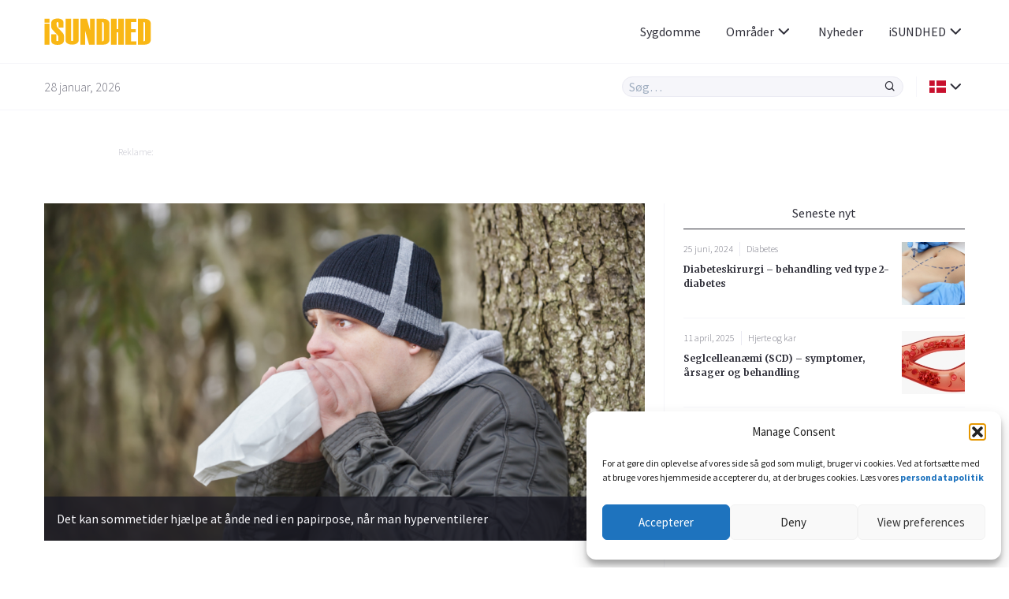

--- FILE ---
content_type: text/html; charset=UTF-8
request_url: https://www.isundhed.dk/sygdomme/hyperventilere-hvorfor-g%C3%B8r-jeg-det-hvordan-kan-jeg-hindre-det/
body_size: 17840
content:
<!doctype html>
<html lang="da-DK">
<head>
	<meta charset="UTF-8">
	<link rel="dns-prefetch" href="//fonts.googleapis.com/" />
	<link rel="dns-prefetch" href="//fonts.gstatic.com/" />
	<link rel="dns-prefetch" href="//acdn.adnxs.com/" />
	<link rel="dns-prefetch" href="//ib.adnxs.com/" />
	<link rel="dns-prefetch" href="//cdn.adnxs.com/" />
	<!-- misc -->
	<meta name="viewport" content="width=device-width, initial-scale=1, shrink-to-fit=no">
	<!-- favicon -->
	<link rel="apple-touch-icon" sizes="180x180" href="https://www.isundhed.dk/wp-content/themes/doktorn/build/assets/favicons/apple-touch-icon.png">
	<link rel="icon" type="image/png" sizes="32x32" href="https://www.isundhed.dk/wp-content/themes/doktorn/build/assets/favicons/favicon-32x32.png">
	<link rel="icon" type="image/png" sizes="16x16" href="https://www.isundhed.dk/wp-content/themes/doktorn/build/assets/favicons/favicon-16x16.png">
	<link rel="manifest" href="https://www.isundhed.dk/wp-content/themes/doktorn/build/assets/favicons/site.webmanifest">
	<link rel="mask-icon" href="https://www.isundhed.dk/wp-content/themes/doktorn/build/assets/favicons/safari-pinned-tab.svg" color="#0a2639">
	<link rel="shortcut icon" href="https://www.isundhed.dk/wp-content/themes/doktorn/build/assets/favicons/favicon.ico">
	<meta name="msapplication-TileColor" content="#ffffff">
	<meta name="msapplication-config" content="https://www.isundhed.dk/wp-content/themes/doktorn/build/assets/favicons/browserconfig.xml">
	<meta name="theme-color" content="#ffffff">
	<!-- scripts -->
	<title>Hyperventilere. Hvorfor gør jeg det? Hvordan kan jeg hindre det? | iSUNDHED.dk</title>

		<!-- All in One SEO Pro 4.4.7 - aioseo.com -->
		<meta name="description" content="At hyperventilere indebærer at man ånder for meget og alt for hurtigt. Det er ofte angst der udløser tilstanden så man oplever at man ikke kan få luft, og derfor får indåndet mere ilt end kroppen behøver." />
		<meta name="robots" content="max-image-preview:large" />
		<link rel="canonical" href="https://www.isundhed.dk/sygdomme/hyperventilere-hvorfor-g%C3%B8r-jeg-det-hvordan-kan-jeg-hindre-det/" />
		<meta name="generator" content="All in One SEO Pro (AIOSEO) 4.4.7" />
		<meta property="og:locale" content="da_DK" />
		<meta property="og:site_name" content="iSundhed.dk" />
		<meta property="og:type" content="article" />
		<meta property="og:title" content="Hyperventilere. Hvorfor gør jeg det? Hvordan kan jeg hindre det? | iSUNDHED.dk" />
		<meta property="og:description" content="At hyperventilere indebærer at man ånder for meget og alt for hurtigt. Det er ofte angst der udløser tilstanden så man oplever at man ikke kan få luft, og derfor får indåndet mere ilt end kroppen behøver." />
		<meta property="og:url" content="https://www.isundhed.dk/sygdomme/hyperventilere-hvorfor-g%C3%B8r-jeg-det-hvordan-kan-jeg-hindre-det/" />
		<meta property="og:image" content="https://www.isundhed.dk/wp-content/uploads/old/shutterstock_178830470_hyper_0-870x489.jpg" />
		<meta property="og:image:secure_url" content="https://www.isundhed.dk/wp-content/uploads/old/shutterstock_178830470_hyper_0-870x489.jpg" />
		<meta property="article:published_time" content="2014-07-15T22:52:58+00:00" />
		<meta property="article:modified_time" content="2016-04-05T17:19:13+00:00" />
		<meta property="article:publisher" content="https://www.facebook.com/doktornpunktcom" />
		<meta name="twitter:card" content="summary" />
		<meta name="twitter:site" content="@doktornpunktcom" />
		<meta name="twitter:title" content="Hyperventilere. Hvorfor gør jeg det? Hvordan kan jeg hindre det? | iSUNDHED.dk" />
		<meta name="twitter:description" content="At hyperventilere indebærer at man ånder for meget og alt for hurtigt. Det er ofte angst der udløser tilstanden så man oplever at man ikke kan få luft, og derfor får indåndet mere ilt end kroppen behøver." />
		<meta name="twitter:image" content="https://www.isundhed.dk/wp-content/uploads/old/shutterstock_178830470_hyper_0-870x489.jpg" />
		<script type="application/ld+json" class="aioseo-schema">
			{"@context":"https:\/\/schema.org","@graph":[{"@type":"BreadcrumbList","@id":"https:\/\/www.isundhed.dk\/sygdomme\/hyperventilere-hvorfor-g%C3%B8r-jeg-det-hvordan-kan-jeg-hindre-det\/#breadcrumblist","itemListElement":[{"@type":"ListItem","@id":"https:\/\/www.isundhed.dk\/#listItem","position":1,"item":{"@type":"WebPage","@id":"https:\/\/www.isundhed.dk\/","name":"Home","description":"Videnskab, tryghed og nysgerrighed gennem hele livet","url":"https:\/\/www.isundhed.dk\/"},"nextItem":"https:\/\/www.isundhed.dk\/sygdomme\/hyperventilere-hvorfor-g%C3%B8r-jeg-det-hvordan-kan-jeg-hindre-det\/#listItem"},{"@type":"ListItem","@id":"https:\/\/www.isundhed.dk\/sygdomme\/hyperventilere-hvorfor-g%C3%B8r-jeg-det-hvordan-kan-jeg-hindre-det\/#listItem","position":2,"item":{"@type":"WebPage","@id":"https:\/\/www.isundhed.dk\/sygdomme\/hyperventilere-hvorfor-g%C3%B8r-jeg-det-hvordan-kan-jeg-hindre-det\/","name":"Hyperventilere. Hvorfor g\u00f8r jeg det?  Hvordan kan jeg hindre det?","description":"At hyperventilere indeb\u00e6rer at man \u00e5nder for meget og alt for hurtigt. Det er ofte angst der udl\u00f8ser tilstanden s\u00e5 man oplever at man ikke kan f\u00e5 luft, og derfor f\u00e5r ind\u00e5ndet mere ilt end kroppen beh\u00f8ver.","url":"https:\/\/www.isundhed.dk\/sygdomme\/hyperventilere-hvorfor-g%C3%B8r-jeg-det-hvordan-kan-jeg-hindre-det\/"},"previousItem":"https:\/\/www.isundhed.dk\/#listItem"}]},{"@type":"Organization","@id":"https:\/\/www.isundhed.dk\/#organization","name":"iSUNDHED.dk","url":"https:\/\/www.isundhed.dk\/","logo":{"@type":"ImageObject","url":"http:\/\/new.isundhed.dk\/wp-content\/uploads\/2021\/09\/isundhed_logo.svg","@id":"https:\/\/www.isundhed.dk\/sygdomme\/hyperventilere-hvorfor-g%C3%B8r-jeg-det-hvordan-kan-jeg-hindre-det\/#organizationLogo"},"image":{"@id":"https:\/\/www.isundhed.dk\/#organizationLogo"},"sameAs":["https:\/\/www.instagram.com\/doktornpunktcom\/"]},{"@type":"Person","@id":"https:\/\/www.isundhed.dk\/forfattare\/redaktionen\/#author","url":"https:\/\/www.isundhed.dk\/forfattare\/redaktionen\/","name":"Redaktionen"},{"@type":"WebPage","@id":"https:\/\/www.isundhed.dk\/sygdomme\/hyperventilere-hvorfor-g%C3%B8r-jeg-det-hvordan-kan-jeg-hindre-det\/#webpage","url":"https:\/\/www.isundhed.dk\/sygdomme\/hyperventilere-hvorfor-g%C3%B8r-jeg-det-hvordan-kan-jeg-hindre-det\/","name":"Hyperventilere. Hvorfor g\u00f8r jeg det? Hvordan kan jeg hindre det? | iSUNDHED.dk","description":"At hyperventilere indeb\u00e6rer at man \u00e5nder for meget og alt for hurtigt. Det er ofte angst der udl\u00f8ser tilstanden s\u00e5 man oplever at man ikke kan f\u00e5 luft, og derfor f\u00e5r ind\u00e5ndet mere ilt end kroppen beh\u00f8ver.","inLanguage":"da-DK","isPartOf":{"@id":"https:\/\/www.isundhed.dk\/#website"},"breadcrumb":{"@id":"https:\/\/www.isundhed.dk\/sygdomme\/hyperventilere-hvorfor-g%C3%B8r-jeg-det-hvordan-kan-jeg-hindre-det\/#breadcrumblist"},"author":{"@id":"https:\/\/www.isundhed.dk\/forfattare\/redaktionen\/#author"},"creator":{"@id":"https:\/\/www.isundhed.dk\/forfattare\/redaktionen\/#author"},"datePublished":"2014-07-15T22:52:58+02:00","dateModified":"2016-04-05T17:19:13+02:00"},{"@type":"WebSite","@id":"https:\/\/www.isundhed.dk\/#website","url":"https:\/\/www.isundhed.dk\/","name":"iSUNDHED.dk","description":"Videnskab, tryghed og nysgerrighed gennem hele livet","inLanguage":"da-DK","publisher":{"@id":"https:\/\/www.isundhed.dk\/#organization"}}]}
		</script>
		<!-- All in One SEO Pro -->

<link rel='stylesheet' id='cmplz-general-css' href='https://www.isundhed.dk/wp-content/plugins/complianz-gdpr-premium/assets/css/cookieblocker.min.css?ver=1752309376' type='text/css' media='all' />
<link rel='stylesheet' id='doktorn-style-css' href='https://www.isundhed.dk/wp-content/themes/doktorn/build/styles/theme.min.css?ver=d82b31c' type='text/css' media='all' />
<link rel='stylesheet' id='doktorn-jam-icons-css' href='https://www.isundhed.dk/wp-content/themes/doktorn/build/librarystyles/jam-icons/css/jam.min.css?ver=2.0.1' type='text/css' media='all' />
<link rel='stylesheet' id='doktorn-flag-icons-css' href='https://www.isundhed.dk/wp-content/themes/doktorn/build/librarystyles/flag-icon-css/css/flag-icons.min.css?ver=4.1.6' type='text/css' media='all' />
<link rel="https://api.w.org/" href="https://www.isundhed.dk/wp-json/" /><link rel="EditURI" type="application/rsd+xml" title="RSD" href="https://www.isundhed.dk/xmlrpc.php?rsd" />
<meta name="generator" content="WordPress 6.5.7" />
<link rel='shortlink' href='https://www.isundhed.dk/?p=109064' />
<link rel="alternate" type="application/json+oembed" href="https://www.isundhed.dk/wp-json/oembed/1.0/embed?url=https%3A%2F%2Fwww.isundhed.dk%2Fsygdomme%2Fhyperventilere-hvorfor-g%25C3%25B8r-jeg-det-hvordan-kan-jeg-hindre-det%2F" />
<link rel="alternate" type="text/xml+oembed" href="https://www.isundhed.dk/wp-json/oembed/1.0/embed?url=https%3A%2F%2Fwww.isundhed.dk%2Fsygdomme%2Fhyperventilere-hvorfor-g%25C3%25B8r-jeg-det-hvordan-kan-jeg-hindre-det%2F&#038;format=xml" />
<script type="text/javascript" src="//cdn-eu.readspeaker.com/script/12640/webReader/webReader.js?pids=wr" id="rs_req_Init"></script>
			<style>.cmplz-hidden {
					display: none !important;
				}</style>	<!--tag manager -->
	<script type="text/javascript">
		dataLayer = [{"therapyArea": "Luftvejene og allergi"}];
	</script>
		<!--init script for appnexus stuff -->
	<script type="text/javascript">
		var apntag = apntag || {};
		apntag.anq = apntag.anq || [];
		(function() {
			var d = document, e = d.createElement('script'), p = d.getElementsByTagName('head')[0];
			e.type = 'text/javascript';  e.async = true;
			e.src = '//acdn.adnxs.com/ast/ast.js';
			p.insertBefore(e, p.firstChild);
		})();
	</script>
</head><body data-cmplz=1 id="body" class="disease-template-default single single-disease postid-109064" itemscope itemtype="https://schema.org/WebPage"><header class="js-navigation-header fixed w-full bg-white mx-auto border-b border-whisper z-999">

	<div class="container flex items-center justify-between h-5">

		<!-- logo, title and tagline -->
		<div class="pr-2 flex-grow">
							<a class="block" title="Til forsiden" href="https://www.isundhed.dk">
					<img class="max-w-8.5" alt="iSundhed - Tryghed, viden og nysgerrighed – gennem hele livet" src="https://www.isundhed.dk/wp-content/uploads/2021/09/isundhed_logo.svg">
				</a>
					</div>

		<div class="js-header-right flex flex-grow justify-end ">

			<!-- hamburger -->
			<div class="flex items-center lg:hidden">
				<div class="js-hamburger">
					<span></span>
					<span></span>
					<span></span>
					<span></span>
				</div>
			</div>

			<!-- navigation menu -->
			<nav class="js-navigation z-999 bg-white fixed lg:static right-none top-none mt-5 lg:mt-none h-full lg:-mx-1 lg:z-auto"><ul id="menu-primary-menu" class="text-tuna lg:flex lg:justify-end lg:items-center lg:pl-2"><li id="menu-item-319372" class="menu-item menu-item-type-custom menu-item-object-custom menu-item-319372"><a href="/sygdomme/">Sygdomme</a></li>
<li id="menu-item-319373" class="menu-mega menu-item menu-item-type-custom menu-item-object-custom menu-item-has-children menu-item-319373"><a href="#">Områder<span class="js-sub-menu-icon jam jam-chevron-down text-tuna text-1.5"></span></a>
<ul class="sub-menu">
	<li id="menu-item-319397" class="menu-item menu-item-type-custom menu-item-object-custom menu-item-has-children menu-item-319397"><a href="#">B</a>
	<ul class="sub-menu">
		<li id="menu-item-319374" class="menu-item menu-item-type-taxonomy menu-item-object-category menu-item-319374"><a href="https://www.isundhed.dk/bedre-liv/">Bedre liv</a></li>
		<li id="menu-item-319375" class="menu-item menu-item-type-taxonomy menu-item-object-category menu-item-319375"><a href="https://www.isundhed.dk/bev%c3%a6gelsesapparatet/">Bevægelsesapparatet</a></li>
		<li id="menu-item-319376" class="menu-item menu-item-type-taxonomy menu-item-object-category menu-item-319376"><a href="https://www.isundhed.dk/b%c3%b8rn-og-graviditet/">Børn og graviditet</a></li>
	</ul>
</li>
	<li id="menu-item-319398" class="menu-item menu-item-type-custom menu-item-object-custom menu-item-has-children menu-item-319398"><a href="#">D</a>
	<ul class="sub-menu">
		<li id="menu-item-319377" class="menu-item menu-item-type-taxonomy menu-item-object-category menu-item-319377"><a href="https://www.isundhed.dk/depression-og-angst/">Depression og angst</a></li>
		<li id="menu-item-319378" class="menu-item menu-item-type-taxonomy menu-item-object-category menu-item-319378"><a href="https://www.isundhed.dk/diabetes/">Diabetes</a></li>
		<li id="menu-item-319379" class="menu-item menu-item-type-taxonomy menu-item-object-category menu-item-319379"><a href="https://www.isundhed.dk/dyrenes-helbred/">Dyrenes helbred</a></li>
	</ul>
</li>
	<li id="menu-item-319399" class="menu-item menu-item-type-custom menu-item-object-custom menu-item-has-children menu-item-319399"><a href="#">H</a>
	<ul class="sub-menu">
		<li id="menu-item-319380" class="menu-item menu-item-type-taxonomy menu-item-object-category menu-item-319380"><a href="https://www.isundhed.dk/hjernen-og-nerver/">Hjernen og nerver</a></li>
		<li id="menu-item-319381" class="menu-item menu-item-type-taxonomy menu-item-object-category menu-item-319381"><a href="https://www.isundhed.dk/hjerte-og-kar/">Hjerte og kar</a></li>
		<li id="menu-item-319382" class="menu-item menu-item-type-taxonomy menu-item-object-category menu-item-319382"><a href="https://www.isundhed.dk/hud-og-h%c3%a5r/">Hud og hår</a></li>
	</ul>
</li>
	<li id="menu-item-319400" class="menu-item menu-item-type-custom menu-item-object-custom menu-item-has-children menu-item-319400"><a href="#">I</a>
	<ul class="sub-menu">
		<li id="menu-item-319383" class="menu-item menu-item-type-taxonomy menu-item-object-category menu-item-319383"><a href="https://www.isundhed.dk/infektioner-og-vacciner/">Infektioner og vacciner</a></li>
	</ul>
</li>
	<li id="menu-item-319401" class="menu-item menu-item-type-custom menu-item-object-custom menu-item-has-children menu-item-319401"><a href="#">K</a>
	<ul class="sub-menu">
		<li id="menu-item-319384" class="menu-item menu-item-type-taxonomy menu-item-object-category menu-item-319384"><a href="https://www.isundhed.dk/kr%c3%a6ft/">Kræft</a></li>
		<li id="menu-item-319385" class="menu-item menu-item-type-taxonomy menu-item-object-category menu-item-319385"><a href="https://www.isundhed.dk/kvindens-helbred/">Kvindens helbred</a></li>
	</ul>
</li>
	<li id="menu-item-319402" class="menu-item menu-item-type-custom menu-item-object-custom menu-item-has-children menu-item-319402"><a href="#">L</a>
	<ul class="sub-menu">
		<li id="menu-item-319386" class="menu-item menu-item-type-taxonomy menu-item-object-category menu-item-319386"><a href="https://www.isundhed.dk/luftvejene-og-allergi/">Luftvejene og allergi</a></li>
	</ul>
</li>
	<li id="menu-item-319403" class="menu-item menu-item-type-custom menu-item-object-custom menu-item-has-children menu-item-319403"><a href="#">M</a>
	<ul class="sub-menu">
		<li id="menu-item-319387" class="menu-item menu-item-type-taxonomy menu-item-object-category menu-item-319387"><a href="https://www.isundhed.dk/mad-og-vitaminer/">Mad og vitaminer</a></li>
		<li id="menu-item-319388" class="menu-item menu-item-type-taxonomy menu-item-object-category menu-item-319388"><a href="https://www.isundhed.dk/mandens-helbred/">Mandens helbred</a></li>
		<li id="menu-item-319389" class="menu-item menu-item-type-taxonomy menu-item-object-category menu-item-319389"><a href="https://www.isundhed.dk/mave-og-tarm/">Mave og tarm</a></li>
		<li id="menu-item-319390" class="menu-item menu-item-type-taxonomy menu-item-object-category menu-item-319390"><a href="https://www.isundhed.dk/mund-og-t%c3%a6nder/">Mund og tænder</a></li>
	</ul>
</li>
	<li id="menu-item-319404" class="menu-item menu-item-type-custom menu-item-object-custom menu-item-has-children menu-item-319404"><a href="#">O</a>
	<ul class="sub-menu">
		<li id="menu-item-319391" class="menu-item menu-item-type-taxonomy menu-item-object-category menu-item-319391"><a href="https://www.isundhed.dk/overv%c3%a6gt/">Overvægt</a></li>
	</ul>
</li>
	<li id="menu-item-319405" class="menu-item menu-item-type-custom menu-item-object-custom menu-item-has-children menu-item-319405"><a href="#">R</a>
	<ul class="sub-menu">
		<li id="menu-item-319393" class="menu-item menu-item-type-taxonomy menu-item-object-category menu-item-319393"><a href="https://www.isundhed.dk/rygeafv%c3%a6nning/">Rygeafvænning</a></li>
	</ul>
</li>
	<li id="menu-item-319406" class="menu-item menu-item-type-custom menu-item-object-custom menu-item-has-children menu-item-319406"><a href="#">S</a>
	<ul class="sub-menu">
		<li id="menu-item-319394" class="menu-item menu-item-type-taxonomy menu-item-object-category menu-item-319394"><a href="https://www.isundhed.dk/sex-og-samliv/">Sex og samliv</a></li>
		<li id="menu-item-319395" class="menu-item menu-item-type-taxonomy menu-item-object-category menu-item-319395"><a href="https://www.isundhed.dk/s%c3%b8vn-stress/">Søvn &amp; stress</a></li>
	</ul>
</li>
	<li id="menu-item-319407" class="menu-item menu-item-type-custom menu-item-object-custom menu-item-has-children menu-item-319407"><a href="#">Ø</a>
	<ul class="sub-menu">
		<li id="menu-item-319392" class="menu-item menu-item-type-taxonomy menu-item-object-category menu-item-319392"><a href="https://www.isundhed.dk/%c3%b8jne-og-%c3%b8rer/">Øjne og ører</a></li>
	</ul>
</li>
</ul>
</li>
<li id="menu-item-319371" class="menu-item menu-item-type-post_type menu-item-object-page menu-item-319371"><a href="https://www.isundhed.dk/nyheder/">Nyheder</a></li>
<li id="menu-item-319464" class="menu-dropdown menu-item menu-item-type-custom menu-item-object-custom menu-item-has-children menu-item-319464"><a href="#">iSUNDHED<span class="js-sub-menu-icon jam jam-chevron-down text-tuna text-1.5"></span></a>
<ul class="sub-menu">
	<li id="menu-item-319368" class="menu-item menu-item-type-post_type menu-item-object-page menu-item-319368"><a href="https://www.isundhed.dk/om-os/">Om os</a></li>
	<li id="menu-item-319465" class="menu-item menu-item-type-post_type menu-item-object-page menu-item-319465"><a href="https://www.isundhed.dk/om-os/redaktionen/">Redaktionen</a></li>
	<li id="menu-item-319505" class="menu-item menu-item-type-post_type menu-item-object-page menu-item-319505"><a href="https://www.isundhed.dk/om-os/reklame/">Reklame</a></li>
</ul>
</li>
</ul></nav>
		</div>
	</div>

	<div class="border-t border-whisper py-1">
		<div class="container flex items-center justify-between">
			<span class="hidden md:block font-sans text-jumbo text-1 font-light">28 januar, 2026</span>
			<div class="flex items-stretch w-full md:w-auto flex-grow justify-end">

				<div class="relative w-full md:w-2/3 lg:w-1/3">

					<form class="flex items-stretch bg-whisper rounded-full border border-athens-gray w-full md:w-auto " role="search" method="get" action="/">
						<input class="js-search-all font-sans font-normal appearance-none w-full text-tuna focus:outline-none focus:shadow-none bg-transparent px-0.5" id="search-all" name="s" type="search" placeholder="Søg…">
						<input type="hidden" id="hdnposttypesearch" name="post_type" value="disease" />
						<button type="button" class="js-search-all-icon text-tuna focus:outline-none focus:none" aria-label="Søg"><span class="jam jam-search jam-close text-1 px-0.5"></span></button>
					</form>

					<div class="js-search-panel absolute w-full shadow-floating bg-white rounded-4 mt-1 border border-whisper">
						<div class="js-search-panel-container p-1 pb-0 max-h-25 overflow-y-auto">

							<h3 class="font-sans text-tuna font-normal mb-1">Indtast dit søgeord</h3>

						</div>
					</div>

				</div>

				<div class="border-l border-whisper ml-1 pl-1 flex items-center relative language-submenu">

				<!-- language menu -->
				<nav class="js-language-menu"><ul id="menu-language" class="text-tuna"><li id="menu-item-319408" class="menu-dropdown menu-item menu-item-type-custom menu-item-object-custom menu-item-has-children menu-item-319408"><a href="#"><span class="flag-icon flag-icon-dk"></span><span class="js-sub-menu-icon jam jam-chevron-down text-tuna text-1.5"></span></a>
<ul class="sub-menu">
	<li id="menu-item-319409" class="menu-item menu-item-type-custom menu-item-object-custom menu-item-319409"><a href="https://www.doktorn.com/">Svenska <span class="ml-0.5 flag-icon flag-icon-se"></span></a></li>
	<li id="menu-item-319410" class="menu-item menu-item-type-custom menu-item-object-custom menu-item-319410"><a href="https://www.nettiterveys.fi/">Suomi <span class="ml-0.5 flag-icon flag-icon-fi"></span></a></li>
	<li id="menu-item-319411" class="menu-item menu-item-type-custom menu-item-object-custom menu-item-319411"><a href="https://www.altomhelse.no/">Norsk <span class="ml-0.5 flag-icon flag-icon-no"></span></a></li>
</ul>
</li>
</ul></nav>
				</div>
			</div>
		</div>
	</div>

	<!-- About template navigation -->
	
</header>
	<main class="mt-10 mb-2 md:mt-11.5 md:mb-3 container mx-auto">
<div class="components-globals-advertisements-banner-fullwidth rs_skip js-banner-wrapper js-undefined hidden lg:block ">
	<div class="mb-1 md:mb-3.5">
		<div class="mx-auto w-full max-w-61.25">
			<span class="text-french-gray text-0.75 font-sans font-light mb-0.25 block">Reklame:</span>
			<div class="js-banner-fullwidth js-banner" id="Isundhed_top_980x240px"  >
			</div>
		</div>
	</div>
</div>
<section class="flex flex-wrap md:-mx-1.5"><article class="w-full w-full-print lg:w-2/3 md:px-1.5 lg:border-r lg:border-whisper rs_start" itemscope itemtype="http://schema.org/Article" itemprop="mainEntity"><div class="components-articles-single-header">
			<div class="js-article-slider bg-steel-gray mb-2">
							<div itemprop="image" itemscope itemtype="http://schema.org/ImageObject" class="js-article-slide relative" data-src="https://www.isundhed.dk/wp-content/uploads/old/shutterstock_178830470_hyper_0-370x208.jpg">
					<img class="w-full lazyload"
						alt="Det kan sommetider hjælpe at ånde ned i en papirpose, når man hyperventilerer"
						src="https://www.isundhed.dk/wp-content/uploads/old/shutterstock_178830470_hyper_0-870x489.jpg"						itemprop="contentUrl" width="870" height="489" >
											<p itemprop="text" class="js-text-image truncate md:no-truncate absolute bottom-0 left-0 w-full bg-steel-gray-80 text-whisper p-0.5 px-1 md:p-1 text-0.75 md:text-1 cursor-pointer md:cursor-default">
							Det kan sommetider hjælpe at ånde ned i en papirpose, når man hyperventilerer						</p>
									</div>
					</div>
	<div class="rs_skip readspeaker_wrapper rs_href rs_preserve">
	<a class="rs_preserve rs_skip rs_playbtn" alt="Lyt til sideteksten med ReadSpeaker" href="//app-eu.readspeaker.com/cgi-bin/rsent?customerid=12640&amp;lang=da_dk&amp;readclass=rs_start&amp;url=https://www.isundhed.dk/sygdomme/hyperventilere-hvorfor-g%C3%B8r-jeg-det-hvordan-kan-jeg-hindre-det/" onclick="readpage(this.href, 'readspeaker'); return false;">
		<svg fill="#2e2e38" width="15px" height="15px" viewBox="0 0 24 24" focusable="false" aria-hidden="true">
			<path d="M17.8215947,20.3378738 C19.0186047,19.3700997 19.954485,18.1920266 20.6272425,16.8066445 C21.3,15.4192691 21.6368771,13.9302326 21.6368771,12.3375415 C21.6368771,10.7458472 21.3,9.25681063 20.6272425,7.87043189 C19.954485,6.48504983 19.0186047,5.30598007 17.8215947,4.33820598 L19.4950166,2.66478405 C20.9063123,3.8627907 22.0096346,5.29800664 22.8059801,6.97242525 C23.6023256,8.64584718 24,10.4348837 24,12.3375415 C24,14.241196 23.6023256,16.0302326 22.8059801,17.7046512 C22.0096346,19.3790698 20.9063123,20.8152824 19.4950166,22.0122924 L17.8215947,20.3378738 Z M14.6700997,17.1873754 C15.4415282,16.6302326 16.0574751,15.9275748 16.5159468,15.0833887 C16.9754153,14.238206 17.2066445,13.3232558 17.2066445,12.3375415 C17.2066445,11.3528239 16.9754153,10.4388704 16.5159468,9.59368771 C16.0574751,8.74950166 15.4415282,8.04684385 14.6700997,7.48870432 L16.3445183,5.81528239 C17.3451827,6.56976744 18.1325581,7.52159468 18.7076412,8.67076412 C19.2817276,9.81993355 19.5687708,11.0418605 19.5687708,12.3375415 C19.5687708,13.6342193 19.2817276,14.8571429 18.7076412,16.0063123 C18.1325581,17.1554817 17.3451827,18.107309 16.3445183,18.861794 L14.6700997,17.1873754 Z M5.16877076,16.7687708 L1.47707641,16.7687708 C1.06644518,16.7687708 0.716611296,16.6252492 0.431561462,16.338206 C0.143521595,16.0521595 0,15.7023256 0,15.292691 L0,9.38438538 C0,8.97475083 0.143521595,8.62491694 0.431561462,8.33787375 C0.716611296,8.05182724 1.06644518,7.90730897 1.47707641,7.90730897 L5.16877076,7.90730897 L11.0033223,2 L13.2916944,2 L13.2916944,22.6770764 L11.0033223,22.6770764 L5.16877076,16.7687708 Z"></path>
		</svg><span>Lyt</span>
	</a>
	<div id="readspeaker" class="rs_preserve rs_skip rs_addtools rs_splitbutton rs_exp">
		<button type="button" class="rsbtn_tooltoggle" title="Open/close toolbar" style="display:none" aria-expanded="false" data-rs-container="readspeaker" accesskey="1">
			<i class="rsicn rsicn-arrow-down" aria-hidden="true"></i>
			<span class="rsbtn_btnlabel" style="width: 0px; height: 0px;"></span>
		</button>
	</div>
</div>
	<!-- RSPEAK_START -->
			<h1 itemprop="headline" class="text-tuna font-bold font-serif text-2 mb-1">Hyperventilere. Hvorfor gør jeg det?  Hvordan kan jeg hindre det?</h1>
	
			<p itemprop="abstract" class="text-tuna text-bold font-body text-1.25 mb-1.5 leading-1.75">At hyperventilere indebærer at man ånder for meget og alt for hurtigt. Det er ofte angst der udløser tilstanden så man oplever at man ikke kan få luft, og derfor får indåndet mere ilt end kroppen behøver. </p>
	
	<div class="border-t border-whisper pt-1 mb-2 flex items-start justify-between flex-wrap">
		<div>

							<a rel="author" itemprop="author" class="flex items-center mb-0.5"
				href="https://www.isundhed.dk/forfattare/redaktionen/">
											<img class="rounded-full border-2 border-athens-gray w-4 h-4 mr-0.5 lazyload" data-src="https://www.isundhed.dk/wp-content/themes/doktorn/build/assets/images/avatar_default.svg" src="[data-uri]" height="1" width="1" alt="Redaktionen">
										<div>
						<span class="block text-tuna font-bold font-serif text-1 hover:text-saffron">Redaktionen</span>
						<span class="block font-sans text-jumbo text-1"></span>
					</div>
				</a>
			
			
												<time itemprop="dateModified" datetime="2016-04-05T19:19:13+02:00" class="text-jumbo text-1 font-sans font-thin block">
					Opdateret:  5 april, 2016</time>
							
							<time itemprop="datePublished" datetime="2014-07-16T00:52:58+02:00" class="text-jumbo text-1 font-sans font-thin mb-0.25 block">
				Publiceret: 15 juli, 2014				</time>
			
		</div>

		
<div class="components-misc-social-share">
	<div class="-mx-0.25">
		<ul class="list-reset flex flex-wrap ">

			<li>
				<a class="text-1 text-tuna hover:text-saffron w-2.5 h-2.5 flex items-center justify-center border border-athens-gray rounded-4 m-0.25 social-share" data-event-action="Facebook" href="https://www.facebook.com/sharer/sharer.php?u=https://www.isundhed.dk/sygdomme/hyperventilere-hvorfor-g%C3%B8r-jeg-det-hvordan-kan-jeg-hindre-det/" target="_blank;">
					<span class="jam jam-facebook text-1.5" data-event-action="Facebook"></span>
				</a>
			</li>

			<li>
				<a class="text-1 text-tuna hover:text-saffron w-2.5 h-2.5 flex items-center justify-center border border-athens-gray rounded-4 m-0.25 social-share" data-event-action="Linkedin" href="https://www.linkedin.com/shareArticle?mini=true&url=https://www.isundhed.dk/sygdomme/hyperventilere-hvorfor-g%C3%B8r-jeg-det-hvordan-kan-jeg-hindre-det/" target="_blank;">
					<span class="jam jam-linkedin text-1.5" data-event-action="Linkedin"></span>
				</a>
			</li>

			<li>
				<a class="text-1 text-tuna hover:text-saffron w-2.5 h-2.5 flex items-center justify-center border border-athens-gray rounded-4 m-0.25 social-share" data-event-action="Twitter" href="https://twitter.com/intent/tweet?url=https://www.isundhed.dk/sygdomme/hyperventilere-hvorfor-g%C3%B8r-jeg-det-hvordan-kan-jeg-hindre-det/" target="_blank;">
					<span class="jam jam-twitter text-1.5" data-event-action="Twitter"></span>
				</a>
			</li>
						<li>
				<a class="text-1 text-tuna hover:text-saffron w-2.5 h-2.5 flex items-center justify-center border border-athens-gray rounded-4 m-0.25" data-event-action="Mail" href="/cdn-cgi/l/email-protection#[base64]" target="_blank;">
					<span class="jam jam-envelope text-1.5" data-event-action="Mail"></span>
				</a>
			</li>

			<li>
				<button class="text-1 text-tuna hover:text-saffron w-2.5 h-2.5 flex items-center justify-center border border-athens-gray rounded-4 m-0.25 outline-none focus:outline-none" onclick="window.print()"><span class="jam jam-printer text-1.5"></span></button>
			</li>

		</ul>
	</div>
</div>

	</div>

</div>
<div class="components-globals-advertisements-banner-mobile rs_skip js-banner-wrapper js-undefined block lg:hidden">
	<div class="mb-2">
		<div class="w-full max-w-20 mx-auto">
			<span class="text-french-gray text-0.75 font-sans font-light mb-0.25 block">Reklame:</span>
			<div class="js-banner-mobile js-banner" id="Isundhed_mobile_320x320px_1"  >
			</div>
		</div>
	</div>
</div>
<div class="content mb-2" itemprop="articleBody"></p>
<p>Der opstår nemt en ond cirkel. Hyperventilation opstår af panik, og panikken øges når man føler at man ikke kan få luft. Så begynder man at ånde endnu hurtigere for at få luft. Tilstanden kan trænes væk. At hyperventilere er heller ikke farligt, men i enkelte tilfælde kan det være et symptom på en bagvedliggende sygdom. Læge eller sygeplejerske kan hjælpe med tips om, hvor man kan henvende sig for rådgivnig.</p>
<h2>Hvorfor begynder man at hyperventilere?</h2>
<p>Det kaldes ofte for overånding når nogen hyperventilerer. Når man oplever stor angst, kan det føles som om man ikke kan få luft, og den naturlige reaktion er at man begynder at ånde hurtigt for at få luft. Det der sker er at man får mere ilt end kroppen faktisk behøver. Dette gør at blodkarrene trækker sig sammen, og man får mindre blod til hjernen. Hæmoglobinet mindsker også blodets evne til at transportere ilt, hvilket gør at det blod der kommer til hjernen, har et mindre kuldioxidindhold end normalt. Hjernen får altså mindre ilt, selv om man ånder mere når man hyperventilerer. </p>
<h2>Symptomer</h2>
<p>Når man begynder at hyperventilere kan det være svært at indse, at ubehaget skyldes at man ånder for meget og for hurtigt. I stedet bliver man opmærksom på andre symptomer. Symptomer på hyperventilation kan være: åndenød, svimmelhed, forvirring, brystsmerter, mundtørhed, hjertebanken, opstød, oppustethed, muskelspasmer i hænder og fødder og følelsesløshed i armene. Alt dette skyldes den mindskede ilttilførsel til hjernen. </p>
<h2>Diagnose</h2>
<p>En læge kan afgøre om der ligger noget bag symptomerne, og hvis man er usikker eller urolig er det altid godt at rådføre sig med en fagperson. For at stille en diagnose bliver du spurgt om dine symptomer og din sygdomshistorie, og der bliver givet en vurdering derudfra. I tilfælde af at der er en mistanke om bagvedliggende sygdomme, tager lægen nogle flere tests for at lede efter alternative årsager.</p>
<h2>Behandling</h2>
<p>Behandling af lidelsen går ud på at lære patienten at kontrollere sit åndedræt og sine angstanfald. Man skal lære at være opmærksom på sit åndedræt og at tage dybe vejrtrækninger i stedet for de korte og overfladiske, som forårsager tilstanden. Målet er at øge kuldioxidindholdet i blodet, hvilket kan gøres på flere måder. Nogle gange kan det hjælpe at ånde i en papirpose et øjeblik, så kuldioxiden samles i posen og bliver lettere for kroppen at optage. Det anbefales ofte at man prøver at ånde stille og roligt flere gange om dagen, selv når man ikke hyperventilerer, for at lære hvordan man skal gøre når panikangsten kommer. Når man har lært at trække vejret ordentligt, forsvinder symptomerne hurtigt.</p>
</div><div style="display:none" id="midcontentads" class="js-mid-content-ads">

	<div class="components-globals-advertisements-banner-content rs_skip js-banner-wrapper js-undefined hidden sm:block ">
	<div class="mb-2">
		<div class="mx-auto w-full max-w-31.875">
			<span class="text-french-gray text-0.75 font-sans font-light mb-0.25 block">Reklame:</span>
			<div class="js-banner-content js-banner" id="Isundhed_content_510x240px_1"  >
			</div>
		</div>
	</div>
</div>
<div class="components-globals-advertisements-banner-mobile rs_skip js-banner-wrapper js-undefined block sm:hidden">
	<div class="mb-2">
		<div class="w-full max-w-20 mx-auto">
			<span class="text-french-gray text-0.75 font-sans font-light mb-0.25 block">Reklame:</span>
			<div class="js-banner-mobile js-banner" id="Isundhed_mobile_320x320px_2"  >
			</div>
		</div>
	</div>
</div>

</div>

<div class="mb-2">

<div class="components-globals-advertisements-banner-content rs_skip js-banner-wrapper js-undefined hidden sm:block ">
	<div class="mb-2">
		<div class="mx-auto w-full max-w-31.875">
			<span class="text-french-gray text-0.75 font-sans font-light mb-0.25 block">Reklame:</span>
			<div class="js-banner-content js-banner" id="Isundhed_content_510x240px_2"  >
			</div>
		</div>
	</div>
</div>
<div class="components-globals-advertisements-banner-mobile rs_skip js-banner-wrapper js-undefined block sm:hidden">
	<div class="mb-2">
		<div class="w-full max-w-20 mx-auto">
			<span class="text-french-gray text-0.75 font-sans font-light mb-0.25 block">Reklame:</span>
			<div class="js-banner-mobile js-banner" id="Isundhed_mobile_320x320px_3"  >
			</div>
		</div>
	</div>
</div>

	<div class="components-misc-taxonomy-list">
		<div class="mb-2 mb-2">
			<h4 class="font-serif text-tuna text-1.25 font-bold mb-1">Denne sygdom handler om:</h4>
			<div class="flex flex-wrap">
									<a itemprop="articleSection" class="w-auto bg-whisper block font-sans font-normal text-tuna text-center text-1 mb-0.5 py-0.25 px-1 rounded-full border border-athens-gray hover:text-saffron mr-0.5 term-15" href="https://www.isundhed.dk/luftvejene-og-allergi/">Luftvejene og allergi</a>
							</div>
		</div>
	</div>

<div class="components-misc-social-share">
	<div class="-mx-0.25">
		<ul class="list-reset flex flex-wrap ">

			<li>
				<a class="text-1 text-tuna hover:text-saffron w-2.5 h-2.5 flex items-center justify-center border border-athens-gray rounded-4 m-0.25 social-share" data-event-action="Facebook" href="https://www.facebook.com/sharer/sharer.php?u=https://www.isundhed.dk/sygdomme/hyperventilere-hvorfor-g%C3%B8r-jeg-det-hvordan-kan-jeg-hindre-det/" target="_blank;">
					<span class="jam jam-facebook text-1.5" data-event-action="Facebook"></span>
				</a>
			</li>

			<li>
				<a class="text-1 text-tuna hover:text-saffron w-2.5 h-2.5 flex items-center justify-center border border-athens-gray rounded-4 m-0.25 social-share" data-event-action="Linkedin" href="https://www.linkedin.com/shareArticle?mini=true&url=https://www.isundhed.dk/sygdomme/hyperventilere-hvorfor-g%C3%B8r-jeg-det-hvordan-kan-jeg-hindre-det/" target="_blank;">
					<span class="jam jam-linkedin text-1.5" data-event-action="Linkedin"></span>
				</a>
			</li>

			<li>
				<a class="text-1 text-tuna hover:text-saffron w-2.5 h-2.5 flex items-center justify-center border border-athens-gray rounded-4 m-0.25 social-share" data-event-action="Twitter" href="https://twitter.com/intent/tweet?url=https://www.isundhed.dk/sygdomme/hyperventilere-hvorfor-g%C3%B8r-jeg-det-hvordan-kan-jeg-hindre-det/" target="_blank;">
					<span class="jam jam-twitter text-1.5" data-event-action="Twitter"></span>
				</a>
			</li>
						<li>
				<a class="text-1 text-tuna hover:text-saffron w-2.5 h-2.5 flex items-center justify-center border border-athens-gray rounded-4 m-0.25" data-event-action="Mail" href="/cdn-cgi/l/email-protection#[base64]" target="_blank;">
					<span class="jam jam-envelope text-1.5" data-event-action="Mail"></span>
				</a>
			</li>

			<li>
				<button class="text-1 text-tuna hover:text-saffron w-2.5 h-2.5 flex items-center justify-center border border-athens-gray rounded-4 m-0.25 outline-none focus:outline-none" onclick="window.print()"><span class="jam jam-printer text-1.5"></span></button>
			</li>

		</ul>
	</div>
</div>

</div>

<div class="components-articles-excerpt-pattern-block-4 ">

	
<div class="components-misc-section-title">
	<div class="border-b border-whisper w-full mb-1 md:mb-2" itemprop="abstract" itemscope>
		<h2 class="font-sans text-1.5 text-tuna pb-0.5 border-b border-tuna inline-block -mb-1px ">
			Læs også		</h2>
	</div>
</div>

<div class="components-articles-excerpt-large-block-2">
	<article class="pb-1 mb-1 md:pb-2 md:mb-2 border-b border-whisper relative">
		<a href="https://www.isundhed.dk/sygdomme/alt-om-cystisk-fibrose-arsag-symptomer-og-behandling/" class="block w-full absolute left-0 top-0 h-full z-20"></a>
		<div class="flex items-start justify-between flex-wrap md:-mx-1">
			<div class="w-full md:w-2/3 md:px-1 ">
				<img alt="Alt om cystisk fibrose – årsag, symptomer og behandling" class="object-cover lazyload mb-1 md:mb-0 w-full" data-src="https://www.isundhed.dk/wp-content/uploads/2022/03/shutterstock_1166010094-1-870x489.jpg" src="[data-uri]" height="1" width="2">
			</div>
			<div class="w-full md:w-1/3 md:px-1">
				<div class="flex flex-wrap items-center mb-0.5 md:mb-1 z-30 relative">

					<span class="font-sans text-jumbo text-0.75 font-light mr-0.5 pr-0.5 border-r border-athens-gray">
						29 april, 2022					</span>

											<a href="https://www.isundhed.dk/grav/" class="font-sans text-jumbo text-0.75 font-light hover:text-saffron">
							grav						</a>
					
					
				</div>




				<h3 class="font-serif text-tuna text-1.25 mb-0.5 font-bold hover:text-saffron z-30 relative break-words">
					<a href="https://www.isundhed.dk/sygdomme/alt-om-cystisk-fibrose-arsag-symptomer-og-behandling/">Alt om cystisk fibrose – årsag, symptomer og behandling</a>
				</h3>
				<p class="truncate lg:no-truncate font-body font-normal text-tuna leading-1.75">
					Cystisk fibrose er en sygdom, der indebærer, at de slim...				</p>
			</div>
		</div>
	</article>
</div>

<div class="components-articles-excerpt-medium-block-1">
	<article class="pb-1 mb-1 md:pb-2 md:mb-2 border-b border-whisper relative px-1 sm:px-0">
		<a href="https://www.isundhed.dk/artikel/stoppet-n%c3%a6se-almindelig-fork%c3%b8lelse-eller-allergi/" class="block w-full absolute left-0 top-0 h-full z-20"></a>
		<div class="flex items-start justify-between flex-wrap -mx-1">
			<div class="w-full sm:w-1/3 sm:pl-1 lg:px-1">
				<img alt="Stoppet næse – almindelig forkølelse eller allergi?" class="mb-1 sm:mb-0 object-cover lazyload w-full relative" data-src="https://www.isundhed.dk/wp-content/uploads/old/shutterstock_171524885 nästäppa täppt i näsan snuvig förkyld förkylning allergi allergisk täppt näsa-585x329.jpg"
				src="[data-uri]" height="1" width="2">
			</div>
			<div class="w-full sm:w-2/3 sm:px-1">
				<div class="flex items-center mb-0.5 z-30 relative">
					<span class="font-sans text-jumbo text-0.75 font-light mr-0.5 pr-0.5 border-r border-athens-gray">
						 5 april, 2022					</span>
											<a href="https://www.isundhed.dk/luftvejene-og-allergi/" class="font-sans text-jumbo text-0.75 font-light hover:text-saffron">
							Luftvejene og allergi						</a>
					
					
				</div>
				<h3 class="font-serif text-tuna text-1.25 sm:text-1 md:text-1.25 mb-0.5 font-bold hover:text-saffron z-30 relative">
					<a href="https://www.isundhed.dk/artikel/stoppet-n%c3%a6se-almindelig-fork%c3%b8lelse-eller-allergi/">Stoppet næse – almindelig forkølelse eller allergi?</a>
				</h3>
				<p class="truncate lg:no-truncate font-body font-normal text-tuna leading-1.75">Snottet og stoppet næse sker for alle et par gange om å...</p>
			</div>
		</div>
	</article>
</div>

<div class="components-articles-excerpt-medium-block-1">
	<article class="pb-0.5 relative px-1 sm:px-0">
		<a href="https://www.isundhed.dk/sygdomme/n%c3%a6seblod-%28epistaxis%29/" class="block w-full absolute left-0 top-0 h-full z-20"></a>
		<div class="flex items-start justify-between flex-wrap -mx-1">
			<div class="w-full sm:w-1/3 sm:pl-1 lg:px-1">
				<img alt="Næseblod (epistaxis)" class="mb-1 sm:mb-0 object-cover lazyload w-full relative" data-src="https://www.isundhed.dk/wp-content/uploads/old/shutterstock_215690809_näsblod näsblödning stophemo förkylning blod-585x329.jpg"
				src="[data-uri]" height="1" width="2">
			</div>
			<div class="w-full sm:w-2/3 sm:px-1">
				<div class="flex items-center mb-0.5 z-30 relative">
					<span class="font-sans text-jumbo text-0.75 font-light mr-0.5 pr-0.5 border-r border-athens-gray">
						 5 april, 2022					</span>
											<a href="https://www.isundhed.dk/luftvejene-og-allergi/" class="font-sans text-jumbo text-0.75 font-light hover:text-saffron">
							Luftvejene og allergi						</a>
					
					
				</div>
				<h3 class="font-serif text-tuna text-1.25 sm:text-1 md:text-1.25 mb-0.5 font-bold hover:text-saffron z-30 relative">
					<a href="https://www.isundhed.dk/sygdomme/n%c3%a6seblod-%28epistaxis%29/">Næseblod (epistaxis)</a>
				</h3>
				<p class="truncate lg:no-truncate font-body font-normal text-tuna leading-1.75">Man får næseblod, fordi de overfladiske blodkar i næsen...</p>
			</div>
		</div>
	</article>
</div>

</div>


</article><div class="components-articles-single-sidebar hidden lg:block w-full lg:w-1/3 md:px-1.5 js-ad-stack">
<section class="mb-1.5">
	<div class="flex mb-1">
		<h3 class="border-b border-tuna font-sans text-1 text-tuna text-center inline-block w-full pb-0.5" >Seneste nyt</h3>
	</div>
	<div>
		<div class="pb-1 mb-1 border-b border-whisper">
	<article class="flex items-start justify-between">
		<div class="pr-1">
			<div class="flex items-center mb-0.5">
				<span class="font-sans  text-jumbo text-0.75 font-light mr-0.5 pr-0.5 border-r border-athens-gray">
					25 juni, 2024				</span>
									<a href="https://www.isundhed.dk/diabetes/" class="font-sans text-jumbo text-0.75 font-light hover:text-saffron">
						Diabetes					</a>
							</div>
			<h4 class="font-serif text-tuna text-0.75 font-bold hover:text-saffron">
				<a href="https://www.isundhed.dk/sygdomme/diabeteskirurgi-behandling-ved-type-2-diabetes/">Diabeteskirurgi – behandling ved type 2-diabetes</a>
			</h4>
		</div>
		<a href="https://www.isundhed.dk/sygdomme/diabeteskirurgi-behandling-ved-type-2-diabetes/" class="block min-w-5 min-h-5 max-w-5 max-h-5">
			<img alt="Diabeteskirurgi – behandling ved type 2-diabetes" class="object-cover lazyload w-full" data-src="https://www.isundhed.dk/wp-content/uploads/2024/06/GettyImages-1349697037-150x150.jpg"
			src="[data-uri]" height="1" width="1">
		</a>
	</article>
</div>
<div class="pb-1 mb-1 border-b border-whisper">
	<article class="flex items-start justify-between">
		<div class="pr-1">
			<div class="flex items-center mb-0.5">
				<span class="font-sans  text-jumbo text-0.75 font-light mr-0.5 pr-0.5 border-r border-athens-gray">
					11 april, 2025				</span>
									<a href="https://www.isundhed.dk/hjerte-og-kar/" class="font-sans text-jumbo text-0.75 font-light hover:text-saffron">
						Hjerte og kar					</a>
							</div>
			<h4 class="font-serif text-tuna text-0.75 font-bold hover:text-saffron">
				<a href="https://www.isundhed.dk/sygdomme/seglcellean%c3%a6mi-scd-symptomer-%c3%a5rsager-og-behandling/">Seglcelleanæmi (SCD) – symptomer, årsager og behandling</a>
			</h4>
		</div>
		<a href="https://www.isundhed.dk/sygdomme/seglcellean%c3%a6mi-scd-symptomer-%c3%a5rsager-og-behandling/" class="block min-w-5 min-h-5 max-w-5 max-h-5">
			<img alt="Seglcelleanæmi (SCD) – symptomer, årsager og behandling" class="object-cover lazyload w-full" data-src="https://www.isundhed.dk/wp-content/uploads/2024/03/GettyImages-2188354100-150x150.jpg"
			src="[data-uri]" height="1" width="1">
		</a>
	</article>
</div>
<div class="pb-1 mb-1 border-b border-whisper">
	<article class="flex items-start justify-between">
		<div class="pr-1">
			<div class="flex items-center mb-0.5">
				<span class="font-sans  text-jumbo text-0.75 font-light mr-0.5 pr-0.5 border-r border-athens-gray">
					11 april, 2025				</span>
									<a href="https://www.isundhed.dk/hjerte-og-kar/" class="font-sans text-jumbo text-0.75 font-light hover:text-saffron">
						Hjerte og kar					</a>
							</div>
			<h4 class="font-serif text-tuna text-0.75 font-bold hover:text-saffron">
				<a href="https://www.isundhed.dk/sygdomme/thalass%c3%a6mi-%c3%a5rsag-symptomer-og-behandling/">Thalassæmi – årsag, symptomer og behandling</a>
			</h4>
		</div>
		<a href="https://www.isundhed.dk/sygdomme/thalass%c3%a6mi-%c3%a5rsag-symptomer-og-behandling/" class="block min-w-5 min-h-5 max-w-5 max-h-5">
			<img alt="Thalassæmi – årsag, symptomer og behandling" class="object-cover lazyload w-full" data-src="https://www.isundhed.dk/wp-content/uploads/2024/03/GettyImages-1757606871-150x150.jpg"
			src="[data-uri]" height="1" width="1">
		</a>
	</article>
</div>
	</div>
</section>


<div class="components-globals-advertisements-banner-side rs_skip js-banner-wrapper js-undefined hidden lg:block">
	<div class="w-full max-w-15.625 mx-auto mb-1.5">
		<span class="text-french-gray text-0.75 font-sans font-light mb-0.25 block">Reklame:</span>
		<div class="js-banner-side js-banner" id="Isundhed_desktop_250x360px_1"  >
		</div>
	</div>
</div>

<div class="components-globals-advertisements-banner-side rs_skip js-banner-wrapper js-undefined hidden lg:block">
	<div class="w-full max-w-15.625 mx-auto mb-1.5">
		<span class="text-french-gray text-0.75 font-sans font-light mb-0.25 block">Reklame:</span>
		<div class="js-banner-side js-banner" id="Isundhed_desktop_250x360px_2"  >
		</div>
	</div>
</div>

<div class="components-globals-advertisements-banner-side rs_skip js-banner-wrapper js-undefined hidden lg:block">
	<div class="w-full max-w-15.625 mx-auto mb-1.5">
		<span class="text-french-gray text-0.75 font-sans font-light mb-0.25 block">Reklame:</span>
		<div class="js-banner-side js-banner" id="Isundhed_desktop_250x360px_3"  >
		</div>
	</div>
</div>
<div class="js-ad-stack-template" style="display:none;">
<div class="components-globals-advertisements-banner-side rs_skip js-banner-wrapper js-undefined hidden lg:block">
	<div class="w-full max-w-15.625 mx-auto mb-1.5">
		<span class="text-french-gray text-0.75 font-sans font-light mb-0.25 block">Reklame:</span>
		<div class="js-banner-side js-banner" id="Isundhed_desktop_250x360px_4"  >
		</div>
	</div>
</div>
</div></div>
</section>
<div class="components-globals-advertisements-banner-fullwidth rs_skip js-banner-wrapper js-undefined hidden lg:block ">
	<div class="border-b border-t border-whisper pt-1 my-1 pb-1.25">
		<div class="mx-auto w-full max-w-61.25">
			<span class="text-french-gray text-0.75 font-sans font-light mb-0.25 block">Reklame:</span>
			<div class="js-banner-fullwidth js-banner" id="Isundhed_top_980x240px_2"  >
			</div>
		</div>
	</div>
</div>
<div class="components-globals-advertisements-banner-mobile rs_skip js-banner-wrapper js-undefined block lg:hidden">
	<div class="border-b border-t border-whisper pt-1 my-1 pb-1.25">
		<div class="w-full max-w-20 mx-auto">
			<span class="text-french-gray text-0.75 font-sans font-light mb-0.25 block">Reklame:</span>
			<div class="js-banner-mobile js-banner" id="Isundhed_mobile_320x320px_4"  >
			</div>
		</div>
	</div>
</div>
<div id="content-feed"><section class="components-articles-excerpt-pattern-block-1">
	<div class="mb-1 pb-1 border-b border-whisper">
		<div class="flex items-stretch flex-wrap md:-mx-1">
			<div class="w-full order-2 md:order-1 md:w-1/3 md:px-1">

				
<div class="components-articles-excerpt-medium-block-2">
	<article class="pb-1 mb-1 border-b border-whisper relative">
		<a href="https://www.isundhed.dk/sygdomme/astma-symtomer-og-behandling/" class="block w-full absolute left-0 top-0 h-full z-20"></a>
		<img alt="Astma &#8211; symtomer og behandling" class="object-cover lazyload mb-1 w-full" data-src="https://www.isundhed.dk/wp-content/uploads/2017/06/shutterstock_1584379399_astmainhalor-870x489.jpg" src="[data-uri]" height="1" width="2">
		<div class="w-full">
			<div class="flex items-center mb-0.5 z-30 relative">
				<span class="font-sans text-jumbo text-0.75 font-light mr-0.5 pr-0.5 border-r border-athens-gray">
					 5 april, 2022				</span>
									<a href="https://www.isundhed.dk/luftvejene-og-allergi/" class="font-sans text-jumbo text-0.75 font-light hover:text-saffron">
						Luftvejene og allergi					</a>
											</div>
			<h3 class="font-serif text-tuna text-1.25 mb-0.5 font-bold hover:text-saffron z-30 relative ">
				<a href="https://www.isundhed.dk/sygdomme/astma-symtomer-og-behandling/">Astma &#8211; symtomer og behandling</a>
			</h3>
			<p class="truncate lg:no-truncate font-body font-normal text-tuna leading-1.75">Cirka 10 procent af svenskerne har astma, og det gør de...</p>
		</div>
	</article>
</div>

<div class="components-articles-excerpt-medium-block-2">
	<article class="  relative">
		<a href="https://www.isundhed.dk/sygdomme/alt-om-lungekr%c3%a6ft/" class="block w-full absolute left-0 top-0 h-full z-20"></a>
		<img alt="Alt om lungekræft" class="object-cover lazyload mb-1 w-full" data-src="https://www.isundhed.dk/wp-content/uploads/old/shutterstock_181679990 lungcancer symtom rökning KOL slutaröka rökavvänjning fråga doktorn-870x489.jpg" src="[data-uri]" height="1" width="2">
		<div class="w-full">
			<div class="flex items-center mb-0.5 z-30 relative">
				<span class="font-sans text-jumbo text-0.75 font-light mr-0.5 pr-0.5 border-r border-athens-gray">
					 2 marts, 2022				</span>
									<a href="https://www.isundhed.dk/kr%c3%a6ft/" class="font-sans text-jumbo text-0.75 font-light hover:text-saffron">
						Kræft					</a>
											</div>
			<h3 class="font-serif text-tuna text-1.25 mb-0.5 font-bold hover:text-saffron z-30 relative ">
				<a href="https://www.isundhed.dk/sygdomme/alt-om-lungekr%c3%a6ft/">Alt om lungekræft</a>
			</h3>
			<p class="truncate lg:no-truncate font-body font-normal text-tuna leading-1.75">Lungekræft er en af vores mest almindelige kræftformer,...</p>
		</div>
	</article>
</div>

			</div>

			<div class="w-full order-1 md:order-2 md:w-2/3 md:px-1 md:border-l mb-1 pb-1 border-b md:border-b-0 border-whisper md:mb-0 md:pb-0">

				
<div class="components-articles-excerpt-large-block-1 h-full">
	<div class="min-h-20 h-full ">
		<article class="relative h-full">
			<a href="https://www.isundhed.dk/sygdomme/alt-om-lungefibrose-idiopatisk/" class="block w-full absolute left-0 top-0 h-full z-20"></a>
			<img alt="Alt om lungefibrose (idiopatisk)" class="object-cover lazyload h-full w-full" data-src="https://www.isundhed.dk/wp-content/uploads/old/shutterstock_18223567_0-870x489.jpg" src="[data-uri]" height="2" width="1">
			<div class="bg-overlay-1 absolute left-0 top-0 w-full h-full z-10"></div>
			<div class="w-full z-30 absolute left-0 bottom-0 pb-1 px-1 md:pb-2 md:px-2">
				<div class="flex items-center mb-0.5 md:mb-1">
					<span class="font-sans text-whisper text-0.75 font-light mr-0.5 pr-0.5 border-r border-whisper">
						 2 marts, 2022					</span>
					<a href="https://www.isundhed.dk/luftvejene-og-allergi/" class="font-sans text-whisper text-0.75 font-light hover:text-saffron">
						Luftvejene og allergi					</a>
				</div>
				<h3 class="font-serif text-whisper text-1.25 md:text-1.5 font-bold hover:text-saffron">
					<a href="https://www.isundhed.dk/sygdomme/alt-om-lungefibrose-idiopatisk/">Alt om lungefibrose (idiopatisk)</a>
				</h3>
			</div>
		</article>
	</div>
</div>

			</div>

		</div>
	</div>
</section>

	<section class="components-articles-excerpt-pattern-block-2">
		<div class="mb-1 pb-1 border-b border-whisper">
			<div class="flex items-stretch flex-wrap md:-mx-1">
				<div class="w-full md:w-2/3 md:px-1 md:border-r md:border-whisper">
					
<div class="components-articles-excerpt-large-block-1 h-full">
	<div class="min-h-20 h-full ">
		<article class="relative h-full">
			<a href="https://www.isundhed.dk/sygdomme/alt-om-pollenallergi-%28h%c3%b8feber%29-%c3%a5rsag-symptomer-behandling-og-vaccination/" class="block w-full absolute left-0 top-0 h-full z-20"></a>
			<img alt="Alt om pollenallergi (høfeber) – årsag, symptomer, behandling og vaccination" class="object-cover lazyload h-full w-full" data-src="https://www.isundhed.dk/wp-content/uploads/old/shutterstock_398719123 pollen allergi pollenallergi pollenallergiker allergisk mot pollen nästäppa snuvig förkyld täppt i näsan näsa som rinner antihistaminer allergisäsong receptfritt dåsighet dåsig hälsa anders åker_0-870x489.jpg" src="[data-uri]" height="2" width="1">
			<div class="bg-overlay-1 absolute left-0 top-0 w-full h-full z-10"></div>
			<div class="w-full z-30 absolute left-0 bottom-0 pb-1 px-1 md:pb-2 md:px-2">
				<div class="flex items-center mb-0.5 md:mb-1">
					<span class="font-sans text-whisper text-0.75 font-light mr-0.5 pr-0.5 border-r border-whisper">
						 2 marts, 2022					</span>
					<a href="https://www.isundhed.dk/luftvejene-og-allergi/" class="font-sans text-whisper text-0.75 font-light hover:text-saffron">
						Luftvejene og allergi					</a>
				</div>
				<h3 class="font-serif text-whisper text-1.25 md:text-1.5 font-bold hover:text-saffron">
					<a href="https://www.isundhed.dk/sygdomme/alt-om-pollenallergi-%28h%c3%b8feber%29-%c3%a5rsag-symptomer-behandling-og-vaccination/">Alt om pollenallergi (høfeber) – årsag, symptomer, behandling og vaccination</a>
				</h3>
			</div>
		</article>
	</div>
</div>

			</div>

			<div class="w-full md:w-1/3 md:px-1">

				
<div class="components-articles-excerpt-medium-block-2">
	<article class="mt-1 pt-1 border-t md:pt-0 sm:pb-1 md:pb-1 sm:mb-1 md:mb-1 md:border-0 sm:border-b md:border-b border-whisper md:mt-0 relative">
		<a href="https://www.isundhed.dk/sygdomme/kronisk-obstruktiv-lungesygdom-kol/" class="block w-full absolute left-0 top-0 h-full z-20"></a>
		<img alt="Kronisk obstruktiv lungesygdom (KOL)" class="object-cover lazyload mb-1 w-full" data-src="https://www.isundhed.dk/wp-content/uploads/old/Kronisk obstruktiv lungsjukdom (KOL) KOL spirometri lungsjukdom lungsjuka rökning rökstopp antirökning shutterstock_178593926.jpg" src="[data-uri]" height="1" width="2">
		<div class="w-full">
			<div class="flex items-center mb-0.5 z-30 relative">
				<span class="font-sans text-jumbo text-0.75 font-light mr-0.5 pr-0.5 border-r border-athens-gray">
					 2 marts, 2022				</span>
									<a href="https://www.isundhed.dk/luftvejene-og-allergi/" class="font-sans text-jumbo text-0.75 font-light hover:text-saffron">
						Luftvejene og allergi					</a>
											</div>
			<h3 class="font-serif text-tuna text-1.25 mb-0.5 font-bold hover:text-saffron z-30 relative ">
				<a href="https://www.isundhed.dk/sygdomme/kronisk-obstruktiv-lungesygdom-kol/">Kronisk obstruktiv lungesygdom (KOL)</a>
			</h3>
			<p class="truncate lg:no-truncate font-body font-normal text-tuna leading-1.75">Det anslås, at der i Sverige er næsten 700.000 personer...</p>
		</div>
	</article>
</div>

<div class="components-globals-advertisements-banner-side rs_skip js-banner-wrapper js-undefined hidden md:block">
	<div class="w-full max-w-15.625 mx-auto ">
		<span class="text-french-gray text-0.75 font-sans font-light mb-0.25 block">Reklame:</span>
		<div class="js-banner-side js-banner"   >
		</div>
	</div>
</div>
<div class="components-globals-advertisements-banner-mobile rs_skip js-banner-wrapper js-undefined block md:hidden">
	<div class="">
		<div class="w-full max-w-20 mx-auto">
			<span class="text-french-gray text-0.75 font-sans font-light mb-0.25 block">Reklame:</span>
			<div class="js-banner-mobile js-banner" id="Isundhed_mobile_320x320px_5"  >
			</div>
		</div>
	</div>
</div>

			</div>
		</div>
	</div>
</section>

<section class="components-articles-excerpt-pattern-block-3">

	<div class="flex items-stretch flex-wrap sm:-mx-1">

			<div class="w-full sm:w-1/2 lg:w-1/4 sm:px-1 sm:border-r sm:border-whisper mb-1 lg:mb-0"><div class="pb-1 border-b border-whisper lg:pb-0 lg:border-0 h-full">
<div class="components-articles-excerpt-medium-block-2">
	<article class="  relative">
		<a href="https://www.isundhed.dk/artikel/alt-om-ondt-i-halsen/" class="block w-full absolute left-0 top-0 h-full z-20"></a>
		<img alt="Alt om ondt i halsen" class="object-cover lazyload mb-1 w-full" data-src="https://www.isundhed.dk/wp-content/uploads/old/shutterstock_262628099 halsont ont i halsen symtom och behandling vid halsont svårt att svälja-585x329.jpg" src="[data-uri]" height="1" width="2">
		<div class="w-full">
			<div class="flex items-center mb-0.5 z-30 relative">
				<span class="font-sans text-jumbo text-0.75 font-light mr-0.5 pr-0.5 border-r border-athens-gray">
					 2 marts, 2022				</span>
									<a href="https://www.isundhed.dk/infektioner-og-vacciner/" class="font-sans text-jumbo text-0.75 font-light hover:text-saffron">
						Infektioner og vacciner					</a>
											</div>
			<h3 class="font-serif text-tuna text-1.25 mb-0.5 font-bold hover:text-saffron z-30 relative ">
				<a href="https://www.isundhed.dk/artikel/alt-om-ondt-i-halsen/">Alt om ondt i halsen</a>
			</h3>
			<p class="truncate lg:no-truncate font-body font-normal text-tuna leading-1.75">I forbindelse med for eksempel forkølelse er det almind...</p>
		</div>
	</article>
</div>
</div></div><div class="w-full sm:w-1/2 lg:w-1/4 sm:px-1 lg:border-r lg:border-whisper mb-1 lg:mb-0"><div class="pb-1 border-b border-whisper lg:pb-0 lg:border-0 h-full">
<div class="components-articles-excerpt-medium-block-2">
	<article class="  relative">
		<a href="https://www.isundhed.dk/artikel/h%C3%B8feber-allergisk-rhinitis-hj%C3%A6lp-og-behandling/" class="block w-full absolute left-0 top-0 h-full z-20"></a>
		<img alt="Høfeber (allergisk rhinitis) Hjælp og behandling." class="object-cover lazyload mb-1 w-full" data-src="https://www.isundhed.dk/wp-content/uploads/old/shutterstock_127866473-585x329.jpg" src="[data-uri]" height="1" width="2">
		<div class="w-full">
			<div class="flex items-center mb-0.5 z-30 relative">
				<span class="font-sans text-jumbo text-0.75 font-light mr-0.5 pr-0.5 border-r border-athens-gray">
					13 maj, 2016				</span>
									<a href="https://www.isundhed.dk/luftvejene-og-allergi/" class="font-sans text-jumbo text-0.75 font-light hover:text-saffron">
						Luftvejene og allergi					</a>
											</div>
			<h3 class="font-serif text-tuna text-1.25 mb-0.5 font-bold hover:text-saffron z-30 relative ">
				<a href="https://www.isundhed.dk/artikel/h%C3%B8feber-allergisk-rhinitis-hj%C3%A6lp-og-behandling/">Høfeber (allergisk rhinitis) Hjælp og behandling.</a>
			</h3>
			<p class="truncate lg:no-truncate font-body font-normal text-tuna leading-1.75">I løbet af forårs- og sommersæsonen lider mange af høfe...</p>
		</div>
	</article>
</div>
</div></div><div class="w-full sm:w-1/2 lg:w-1/4 sm:px-1 sm:border-r sm:border-whisper mb-1 lg:mb-0"><div class="pb-1 border-b border-whisper lg:pb-0 lg:border-0 h-full">
<div class="components-articles-excerpt-medium-block-2">
	<article class="  relative">
		<a href="https://www.isundhed.dk/sygdomme/fork%C3%B8lelsesastma-astmatisk-bronkitis-%E2%80%93-kender-du-symptomerne/" class="block w-full absolute left-0 top-0 h-full z-20"></a>
		<img alt="Forkølelsesastma (Astmatisk bronkitis) – kender du symptomerne?" class="object-cover lazyload mb-1 w-full" data-src="https://www.isundhed.dk/wp-content/uploads/old/astma hos barn astmasymtom astma allergi barnastma-585x329.jpg" src="[data-uri]" height="1" width="2">
		<div class="w-full">
			<div class="flex items-center mb-0.5 z-30 relative">
				<span class="font-sans text-jumbo text-0.75 font-light mr-0.5 pr-0.5 border-r border-athens-gray">
					25 april, 2016				</span>
									<a href="https://www.isundhed.dk/b%c3%b8rn-og-graviditet/" class="font-sans text-jumbo text-0.75 font-light hover:text-saffron">
						Børn og graviditet					</a>
											</div>
			<h3 class="font-serif text-tuna text-1.25 mb-0.5 font-bold hover:text-saffron z-30 relative ">
				<a href="https://www.isundhed.dk/sygdomme/fork%C3%B8lelsesastma-astmatisk-bronkitis-%E2%80%93-kender-du-symptomerne/">Forkølelsesastma (Astmatisk bronkitis) – kender du symptomerne?</a>
			</h3>
			<p class="truncate lg:no-truncate font-body font-normal text-tuna leading-1.75">Mange børn går rundt og er forkølede og hoster – nogen ...</p>
		</div>
	</article>
</div>
</div></div><div class="w-full sm:w-1/2 lg:w-1/4 sm:px-1 mb-1 lg:mb-0"><div class="pb-1 border-b border-whisper lg:pb-0 lg:border-0 h-full">
<div class="components-articles-excerpt-medium-block-2">
	<article class="  relative">
		<a href="https://www.isundhed.dk/sygdomme/hoste-%C3%A5rsager-og-behandling/" class="block w-full absolute left-0 top-0 h-full z-20"></a>
		<img alt="Hoste, årsager og behandling" class="object-cover lazyload mb-1 w-full" data-src="https://www.isundhed.dk/wp-content/uploads/old/shutterstock_82495720-585x329.jpg" src="[data-uri]" height="1" width="2">
		<div class="w-full">
			<div class="flex items-center mb-0.5 z-30 relative">
				<span class="font-sans text-jumbo text-0.75 font-light mr-0.5 pr-0.5 border-r border-athens-gray">
					21 april, 2016				</span>
									<a href="https://www.isundhed.dk/luftvejene-og-allergi/" class="font-sans text-jumbo text-0.75 font-light hover:text-saffron">
						Luftvejene og allergi					</a>
											</div>
			<h3 class="font-serif text-tuna text-1.25 mb-0.5 font-bold hover:text-saffron z-30 relative ">
				<a href="https://www.isundhed.dk/sygdomme/hoste-%C3%A5rsager-og-behandling/">Hoste, årsager og behandling</a>
			</h3>
			<p class="truncate lg:no-truncate font-body font-normal text-tuna leading-1.75">Hoste er en beskyttelsesrefleks, som kroppen bruger for...</p>
		</div>
	</article>
</div>
</div></div>
	</div>

	<div class="h-1px w-full bg-whisper my-1 hidden lg:block"></div><div class="components-globals-advertisements-banner-mobile rs_skip js-banner-wrapper js-undefined block lg:hidden">
	<div class="border-b lg:border-t border-whisper lg:pt-1 mb-1 lg:mt-1 pb-1.25">
		<div class="w-full max-w-20 mx-auto">
			<span class="text-french-gray text-0.75 font-sans font-light mb-0.25 block">Reklame:</span>
			<div class="js-banner-mobile js-banner" id="Isundhed_mobile_320x320px_6"  >
			</div>
		</div>
	</div>
</div>

</section>

<section class="components-articles-excerpt-pattern-block-1">
	<div class="mb-1 pb-1 border-b border-whisper">
		<div class="flex items-stretch flex-wrap md:-mx-1">
			<div class="w-full order-2 md:order-1 md:w-1/3 md:px-1">

				
<div class="components-articles-excerpt-medium-block-2">
	<article class="pb-1 mb-1 border-b border-whisper relative">
		<a href="https://www.isundhed.dk/sygdomme/akut-bronkitis-luftr%C3%B8rskatar/" class="block w-full absolute left-0 top-0 h-full z-20"></a>
		<img alt="Akut bronkitis (luftrørskatar)" class="object-cover lazyload mb-1 w-full" data-src="https://www.isundhed.dk/wp-content/uploads/old//77_story1_1908.jpg" src="[data-uri]" height="1" width="2">
		<div class="w-full">
			<div class="flex items-center mb-0.5 z-30 relative">
				<span class="font-sans text-jumbo text-0.75 font-light mr-0.5 pr-0.5 border-r border-athens-gray">
					21 april, 2016				</span>
									<a href="https://www.isundhed.dk/luftvejene-og-allergi/" class="font-sans text-jumbo text-0.75 font-light hover:text-saffron">
						Luftvejene og allergi					</a>
											</div>
			<h3 class="font-serif text-tuna text-1.25 mb-0.5 font-bold hover:text-saffron z-30 relative ">
				<a href="https://www.isundhed.dk/sygdomme/akut-bronkitis-luftr%C3%B8rskatar/">Akut bronkitis (luftrørskatar)</a>
			</h3>
			<p class="truncate lg:no-truncate font-body font-normal text-tuna leading-1.75">...</p>
		</div>
	</article>
</div>

<div class="components-articles-excerpt-medium-block-2">
	<article class="  relative">
		<a href="https://www.isundhed.dk/sygdomme/allergi-overfor-kat/" class="block w-full absolute left-0 top-0 h-full z-20"></a>
		<img alt="Allergi overfor kat" class="object-cover lazyload mb-1 w-full" data-src="https://www.isundhed.dk/wp-content/uploads/old/kattallergi-870x489.jpg" src="[data-uri]" height="1" width="2">
		<div class="w-full">
			<div class="flex items-center mb-0.5 z-30 relative">
				<span class="font-sans text-jumbo text-0.75 font-light mr-0.5 pr-0.5 border-r border-athens-gray">
					21 april, 2016				</span>
									<a href="https://www.isundhed.dk/luftvejene-og-allergi/" class="font-sans text-jumbo text-0.75 font-light hover:text-saffron">
						Luftvejene og allergi					</a>
											</div>
			<h3 class="font-serif text-tuna text-1.25 mb-0.5 font-bold hover:text-saffron z-30 relative ">
				<a href="https://www.isundhed.dk/sygdomme/allergi-overfor-kat/">Allergi overfor kat</a>
			</h3>
			<p class="truncate lg:no-truncate font-body font-normal text-tuna leading-1.75">Allergi overfor katte er ret almindeligt og begynder of...</p>
		</div>
	</article>
</div>

			</div>

			<div class="w-full order-1 md:order-2 md:w-2/3 md:px-1 md:border-l mb-1 pb-1 border-b md:border-b-0 border-whisper md:mb-0 md:pb-0">

				
<div class="components-articles-excerpt-large-block-1 h-full">
	<div class="min-h-20 h-full ">
		<article class="relative h-full">
			<a href="https://www.isundhed.dk/sygdomme/allergi-overfor-hunde/" class="block w-full absolute left-0 top-0 h-full z-20"></a>
			<img alt="Allergi overfor hunde" class="object-cover lazyload h-full w-full" data-src="https://www.isundhed.dk/wp-content/uploads/old/hundallergi-870x489.jpg" src="[data-uri]" height="2" width="1">
			<div class="bg-overlay-1 absolute left-0 top-0 w-full h-full z-10"></div>
			<div class="w-full z-30 absolute left-0 bottom-0 pb-1 px-1 md:pb-2 md:px-2">
				<div class="flex items-center mb-0.5 md:mb-1">
					<span class="font-sans text-whisper text-0.75 font-light mr-0.5 pr-0.5 border-r border-whisper">
						20 april, 2016					</span>
					<a href="https://www.isundhed.dk/luftvejene-og-allergi/" class="font-sans text-whisper text-0.75 font-light hover:text-saffron">
						Luftvejene og allergi					</a>
				</div>
				<h3 class="font-serif text-whisper text-1.25 md:text-1.5 font-bold hover:text-saffron">
					<a href="https://www.isundhed.dk/sygdomme/allergi-overfor-hunde/">Allergi overfor hunde</a>
				</h3>
			</div>
		</article>
	</div>
</div>

			</div>

		</div>
	</div>
</section>

	<section class="components-articles-excerpt-pattern-block-2">
		<div class="mb-1 pb-1 border-b border-whisper">
			<div class="flex items-stretch flex-wrap md:-mx-1">
				<div class="w-full md:w-2/3 md:px-1 md:border-r md:border-whisper">
					
<div class="components-articles-excerpt-large-block-1 h-full">
	<div class="min-h-20 h-full ">
		<article class="relative h-full">
			<a href="https://www.isundhed.dk/sygdomme/alt-om-mider-deres-livsbetingelser-og-vores-allergi/" class="block w-full absolute left-0 top-0 h-full z-20"></a>
			<img alt="Alt om mider. Deres livsbetingelser og vores allergi" class="object-cover lazyload h-full w-full" data-src="https://www.isundhed.dk/wp-content/uploads/old/shutterstock_10348306-870x489.jpg" src="[data-uri]" height="2" width="1">
			<div class="bg-overlay-1 absolute left-0 top-0 w-full h-full z-10"></div>
			<div class="w-full z-30 absolute left-0 bottom-0 pb-1 px-1 md:pb-2 md:px-2">
				<div class="flex items-center mb-0.5 md:mb-1">
					<span class="font-sans text-whisper text-0.75 font-light mr-0.5 pr-0.5 border-r border-whisper">
						19 april, 2016					</span>
					<a href="https://www.isundhed.dk/bedre-liv/" class="font-sans text-whisper text-0.75 font-light hover:text-saffron">
						Bedre liv					</a>
				</div>
				<h3 class="font-serif text-whisper text-1.25 md:text-1.5 font-bold hover:text-saffron">
					<a href="https://www.isundhed.dk/sygdomme/alt-om-mider-deres-livsbetingelser-og-vores-allergi/">Alt om mider. Deres livsbetingelser og vores allergi</a>
				</h3>
			</div>
		</article>
	</div>
</div>

			</div>

			<div class="w-full md:w-1/3 md:px-1">

				
<div class="components-articles-excerpt-medium-block-2">
	<article class="mt-1 pt-1 border-t md:pt-0 sm:pb-1 md:pb-1 sm:mb-1 md:mb-1 md:border-0 sm:border-b md:border-b border-whisper md:mt-0 relative">
		<a href="https://www.isundhed.dk/sygdomme/lungefibrose-udvikling-symptomer-og-behandling/" class="block w-full absolute left-0 top-0 h-full z-20"></a>
		<img alt="Lungefibrose. Udvikling, symptomer og behandling" class="object-cover lazyload mb-1 w-full" data-src="https://www.isundhed.dk/wp-content/uploads/old/shutterstock_18223567_0-870x489.jpg" src="[data-uri]" height="1" width="2">
		<div class="w-full">
			<div class="flex items-center mb-0.5 z-30 relative">
				<span class="font-sans text-jumbo text-0.75 font-light mr-0.5 pr-0.5 border-r border-athens-gray">
					19 april, 2016				</span>
									<a href="https://www.isundhed.dk/luftvejene-og-allergi/" class="font-sans text-jumbo text-0.75 font-light hover:text-saffron">
						Luftvejene og allergi					</a>
											</div>
			<h3 class="font-serif text-tuna text-1.25 mb-0.5 font-bold hover:text-saffron z-30 relative ">
				<a href="https://www.isundhed.dk/sygdomme/lungefibrose-udvikling-symptomer-og-behandling/">Lungefibrose. Udvikling, symptomer og behandling</a>
			</h3>
			<p class="truncate lg:no-truncate font-body font-normal text-tuna leading-1.75">Lungefibrose er en sygdom der viser sig i form af langv...</p>
		</div>
	</article>
</div>

<div class="components-globals-advertisements-banner-side rs_skip js-banner-wrapper js-undefined hidden md:block">
	<div class="w-full max-w-15.625 mx-auto ">
		<span class="text-french-gray text-0.75 font-sans font-light mb-0.25 block">Reklame:</span>
		<div class="js-banner-side js-banner"   >
		</div>
	</div>
</div>
<div class="components-globals-advertisements-banner-mobile rs_skip js-banner-wrapper js-undefined block md:hidden">
	<div class="">
		<div class="w-full max-w-20 mx-auto">
			<span class="text-french-gray text-0.75 font-sans font-light mb-0.25 block">Reklame:</span>
			<div class="js-banner-mobile js-banner" id="Isundhed_mobile_320x320px_7"  >
			</div>
		</div>
	</div>
</div>

			</div>
		</div>
	</div>
</section>

<section class="components-articles-excerpt-pattern-block-3">

	<div class="flex items-stretch flex-wrap sm:-mx-1">

			<div class="w-full sm:w-1/2 lg:w-1/4 sm:px-1 sm:border-r sm:border-whisper mb-1 lg:mb-0"><div class="pb-1 border-b border-whisper lg:pb-0 lg:border-0 h-full">
<div class="components-articles-excerpt-medium-block-2">
	<article class="  relative">
		<a href="https://www.isundhed.dk/sygdomme/kol-hvordan-man-lever-med-kol/" class="block w-full absolute left-0 top-0 h-full z-20"></a>
		<img alt="Kol. Hvordan man lever med KOL" class="object-cover lazyload mb-1 w-full" data-src="https://www.isundhed.dk/wp-content/uploads/old/shutterstock_70372204-585x329.jpg" src="[data-uri]" height="1" width="2">
		<div class="w-full">
			<div class="flex items-center mb-0.5 z-30 relative">
				<span class="font-sans text-jumbo text-0.75 font-light mr-0.5 pr-0.5 border-r border-athens-gray">
					10 april, 2016				</span>
									<a href="https://www.isundhed.dk/luftvejene-og-allergi/" class="font-sans text-jumbo text-0.75 font-light hover:text-saffron">
						Luftvejene og allergi					</a>
											</div>
			<h3 class="font-serif text-tuna text-1.25 mb-0.5 font-bold hover:text-saffron z-30 relative ">
				<a href="https://www.isundhed.dk/sygdomme/kol-hvordan-man-lever-med-kol/">Kol. Hvordan man lever med KOL</a>
			</h3>
			<p class="truncate lg:no-truncate font-body font-normal text-tuna leading-1.75">I Danmark lider næsten ca. 436 000 mennesker af KOL. Me...</p>
		</div>
	</article>
</div>
</div></div><div class="w-full sm:w-1/2 lg:w-1/4 sm:px-1 lg:border-r lg:border-whisper mb-1 lg:mb-0"><div class="pb-1 border-b border-whisper lg:pb-0 lg:border-0 h-full">
<div class="components-articles-excerpt-medium-block-2">
	<article class="  relative">
		<a href="https://www.isundhed.dk/sygdomme/polypper-%C3%A5rsager-symptomer-og-behandling/" class="block w-full absolute left-0 top-0 h-full z-20"></a>
		<img alt="Polypper. Årsager, symptomer og behandling" class="object-cover lazyload mb-1 w-full" data-src="https://www.isundhed.dk/wp-content/uploads/old/shutterstock_180999053_nas-585x329.jpg" src="[data-uri]" height="1" width="2">
		<div class="w-full">
			<div class="flex items-center mb-0.5 z-30 relative">
				<span class="font-sans text-jumbo text-0.75 font-light mr-0.5 pr-0.5 border-r border-athens-gray">
					 1 april, 2016				</span>
									<a href="https://www.isundhed.dk/luftvejene-og-allergi/" class="font-sans text-jumbo text-0.75 font-light hover:text-saffron">
						Luftvejene og allergi					</a>
											</div>
			<h3 class="font-serif text-tuna text-1.25 mb-0.5 font-bold hover:text-saffron z-30 relative ">
				<a href="https://www.isundhed.dk/sygdomme/polypper-%C3%A5rsager-symptomer-og-behandling/">Polypper. Årsager, symptomer og behandling</a>
			</h3>
			<p class="truncate lg:no-truncate font-body font-normal text-tuna leading-1.75">Næsepolypper er små buler, som sætter sig på næsens sli...</p>
		</div>
	</article>
</div>
</div></div><div class="w-full sm:w-1/2 lg:w-1/4 sm:px-1 sm:border-r sm:border-whisper mb-1 lg:mb-0"><div class="pb-1 border-b border-whisper lg:pb-0 lg:border-0 h-full">
<div class="components-articles-excerpt-medium-block-2">
	<article class="  relative">
		<a href="https://www.isundhed.dk/sygdomme/n%C3%B8ddeallergi-hvad-er-det-hvordan-behandler-man-det-er-det-farligt/" class="block w-full absolute left-0 top-0 h-full z-20"></a>
		<img alt="Nøddeallergi. Hvad er det , hvordan behandler man det? Er det farligt?" class="object-cover lazyload mb-1 w-full" data-src="https://www.isundhed.dk/wp-content/uploads/old/shutterstock_120021580_nota_0-585x329.jpg" src="[data-uri]" height="1" width="2">
		<div class="w-full">
			<div class="flex items-center mb-0.5 z-30 relative">
				<span class="font-sans text-jumbo text-0.75 font-light mr-0.5 pr-0.5 border-r border-athens-gray">
					 1 april, 2016				</span>
									<a href="https://www.isundhed.dk/luftvejene-og-allergi/" class="font-sans text-jumbo text-0.75 font-light hover:text-saffron">
						Luftvejene og allergi					</a>
											</div>
			<h3 class="font-serif text-tuna text-1.25 mb-0.5 font-bold hover:text-saffron z-30 relative ">
				<a href="https://www.isundhed.dk/sygdomme/n%C3%B8ddeallergi-hvad-er-det-hvordan-behandler-man-det-er-det-farligt/">Nøddeallergi. Hvad er det , hvordan behandler man det? Er det farligt?</a>
			</h3>
			<p class="truncate lg:no-truncate font-body font-normal text-tuna leading-1.75">Nøddeallergi er en af de mest udbredte allergier. Det b...</p>
		</div>
	</article>
</div>
</div></div><div class="w-full sm:w-1/2 lg:w-1/4 sm:px-1 mb-1 lg:mb-0"><div class="pb-1 border-b border-whisper lg:pb-0 lg:border-0 h-full">
<div class="components-articles-excerpt-medium-block-2">
	<article class="  relative">
		<a href="https://www.isundhed.dk/sygdomme/nysen-sternutation-hvorfor-nyser-man/" class="block w-full absolute left-0 top-0 h-full z-20"></a>
		<img alt="Nysen (sternutation) Hvorfor nyser man?" class="object-cover lazyload mb-1 w-full" data-src="https://www.isundhed.dk/wp-content/uploads/old/shutterstock_80720521_nys-585x329.jpg" src="[data-uri]" height="1" width="2">
		<div class="w-full">
			<div class="flex items-center mb-0.5 z-30 relative">
				<span class="font-sans text-jumbo text-0.75 font-light mr-0.5 pr-0.5 border-r border-athens-gray">
					 1 april, 2016				</span>
									<a href="https://www.isundhed.dk/luftvejene-og-allergi/" class="font-sans text-jumbo text-0.75 font-light hover:text-saffron">
						Luftvejene og allergi					</a>
											</div>
			<h3 class="font-serif text-tuna text-1.25 mb-0.5 font-bold hover:text-saffron z-30 relative ">
				<a href="https://www.isundhed.dk/sygdomme/nysen-sternutation-hvorfor-nyser-man/">Nysen (sternutation) Hvorfor nyser man?</a>
			</h3>
			<p class="truncate lg:no-truncate font-body font-normal text-tuna leading-1.75">Nysen sker, når cilierne, de små fimrehår i næsebor og ...</p>
		</div>
	</article>
</div>
</div></div>
	</div>

	<div class="h-1px w-full bg-whisper my-1 hidden lg:block"></div><div class="components-globals-advertisements-banner-mobile rs_skip js-banner-wrapper js-undefined block lg:hidden">
	<div class="border-b lg:border-t border-whisper lg:pt-1 mb-1 lg:mt-1 pb-1.25">
		<div class="w-full max-w-20 mx-auto">
			<span class="text-french-gray text-0.75 font-sans font-light mb-0.25 block">Reklame:</span>
			<div class="js-banner-mobile js-banner" id="Isundhed_mobile_320x320px_8"  >
			</div>
		</div>
	</div>
</div>

</section>

</div><script data-cfasync="false" src="/cdn-cgi/scripts/5c5dd728/cloudflare-static/email-decode.min.js"></script><script>var ids = [109064,330836,112786,330865,103214,319516,319518,1776,330737,112099,103183,2266,2020,1908,103493,103491,102054,102492,1662,109026,109117,109048]; var loadMore = true; </script><script>var pageOpts = { name: "luftvejene-og-allergi", type:"article", prefix:"post" }</script></main>
<div class="components-globals-advertisements-banner-leaderboard rs_skip js-banner-wrapper leaderboard-banner z-40 js-undefined block sm:hidden">
	<div class="w-full max-w-20 mx-auto">
		<span class="text-french-gray text-0.75 font-sans font-light mb-0.25 block">Reklame:</span>
		<div class="js-banner" id="Isundhed_mobile_leaderboard_320x50px" ></div>
	</div>
</div>
<footer class="border-t border-whisper py-4">
	<div class="container">
		<div class="flex flex-wrap sm:-mx-2">

							<div class="w-full sm:px-2">
					<a class="block" href="https://www.isundhed.dk">
						<img class="lazyload mb-1 max-w-8.5" data-src="https://www.isundhed.dk/wp-content/uploads/2021/09/isundhed_logo.svg"
						src="[data-uri]">
					</a>
				</div>
			
							<div class="w-full lg:w-2/5 mb-2 sm:px-2">
					<div class="content mb-1">
						<p>DOKTORN.com blev grundlagt i 1999 af Add Health Media AB med det formål at formidle viden og information om medicin, sundhed og velvære til sundhedsvæsenet og den brede offentlighed.</p>
					</div>
				</div>
			
							<div class="w-full md:w-1/3 lg:w-1/5 mb-2 sm:px-2">
											<h3 class="font-sans text-tuna font-semibold text-lg mb-1">
							Om DOKTORN						</h3>
										<ul class='list-none p-0'>
													<li class="mb-0.5 truncate">
								<a class="font-sans font-normal text-tuna hover:text-saffron text-base" href="https://www.isundhed.dk/om-os/">
									Om os								</a>
							</li>
													<li class="mb-0.5 truncate">
								<a class="font-sans font-normal text-tuna hover:text-saffron text-base" href="https://www.isundhed.dk/redaktionen/">
									Redaktionen								</a>
							</li>
													<li class="mb-0.5 truncate">
								<a class="font-sans font-normal text-tuna hover:text-saffron text-base" href="https://annonsera.addhealthmedia.com/se/">
									Annoncering								</a>
							</li>
													<li class="mb-0.5 truncate">
								<a class="font-sans font-normal text-tuna hover:text-saffron text-base" href="https://www.isundhed.dk/persondatapolitik/">
									Persondatapolitik								</a>
							</li>
											</ul>
				</div>
			
			
							<div class="w-full md:w-1/3 lg:w-1/5 mb-2 sm:px-2">
					<h3 class="font-sans text-tuna font-semibold text-lg mb-1">
						Sociale medier					</h3>
					<ul class='list-none p-0 flex mt-1'>
													<li class="mr-0.5">
								<a class="flex items-center justify-center w-2.5 h-2.5 rounded-4 border-solid border border-athens-gray text-tuna" href="https://www.facebook.com/doktornpunktcom">
									<span class="jam jam-facebook text-tuna text-1.5 hover:text-saffron"></span>
								</a>
							</li>
						
						
													<li class="mr-0.5">
								<a class="flex items-center justify-center w-2.5 h-2.5 rounded-4 border-solid border border-athens-gray text-tuna" href="https://twitter.com/doktornpunktcom">
									<span class="jam jam-twitter text-tuna text-1.5 hover:text-saffron"></span>
								</a>
							</li>
						
													<li class="mr-0.5">
								<a class="flex items-center justify-center w-2.5 h-2.5 rounded-4 border-solid border border-athens-gray text-tuna" href="https://www.instagram.com/doktornpunktcom/">
									<span class="jam jam-instagram text-tuna text-1.5 hover:text-saffron"></span>
								</a>
							</li>
						
											</ul>
				</div>
			
			<div class="w-full sm:px-2">
				<a class="w-full text-1 font-sans text-tuna hover:text-saffron h-2.5 flex items-center justify-center border border-athens-gray rounded-4" href="#body"><span class="jam jam-arrow-up text-1.5"></span> Til toppen</a>
			</div>

		</div>
	</div>
</footer>
<script type="text/javascript">
	apntag.anq.push(function() {
		apntag.setPageOpts({
			member: 11104,
			keywords: {"channel":"isundhed","section":"Isundhed_Luftvejene og allergi","article":"hyperventilere-hvorfor-g\u00f8r-jeg-det-hvordan-kan-jeg-hindre-det"},
			disablePsa: true,
			publisherId: 1587066
		});
		// apntag.debug = true;
	});
</script>
<!-- Consent Management powered by Complianz | GDPR/CCPA Cookie Consent https://wordpress.org/plugins/complianz-gdpr -->
<div id="cmplz-cookiebanner-container"><div class="cmplz-cookiebanner cmplz-hidden banner-1 banner-a optin cmplz-bottom-right cmplz-categories-type-view-preferences" aria-modal="true" data-nosnippet="true" role="dialog" aria-live="polite" aria-labelledby="cmplz-header-1-optin" aria-describedby="cmplz-message-1-optin">
	<div class="cmplz-header">
		<div class="cmplz-logo"></div>
		<div class="cmplz-title" id="cmplz-header-1-optin">Manage Consent</div>
		<div class="cmplz-close" tabindex="0" role="button" aria-label="Luk dialogboks">
			<svg aria-hidden="true" focusable="false" data-prefix="fas" data-icon="times" class="svg-inline--fa fa-times fa-w-11" role="img" xmlns="http://www.w3.org/2000/svg" viewBox="0 0 352 512"><path fill="currentColor" d="M242.72 256l100.07-100.07c12.28-12.28 12.28-32.19 0-44.48l-22.24-22.24c-12.28-12.28-32.19-12.28-44.48 0L176 189.28 75.93 89.21c-12.28-12.28-32.19-12.28-44.48 0L9.21 111.45c-12.28 12.28-12.28 32.19 0 44.48L109.28 256 9.21 356.07c-12.28 12.28-12.28 32.19 0 44.48l22.24 22.24c12.28 12.28 32.2 12.28 44.48 0L176 322.72l100.07 100.07c12.28 12.28 32.2 12.28 44.48 0l22.24-22.24c12.28-12.28 12.28-32.19 0-44.48L242.72 256z"></path></svg>
		</div>
	</div>

	<div class="cmplz-divider cmplz-divider-header"></div>
	<div class="cmplz-body">
		<div class="cmplz-message" id="cmplz-message-1-optin"><p>For at gøre din oplevelse af vores side så god som muligt, bruger vi cookies. Ved at fortsætte med at bruge vores hjemmeside accepterer du, at der bruges cookies. Læs vores&nbsp;<a href="https://www.isundhed.dk/persondatapolitik/"><strong>persondatapolitik</strong></a></p></div>
		<!-- categories start -->
		<div class="cmplz-categories">
			<details class="cmplz-category cmplz-functional" >
				<summary>
						<span class="cmplz-category-header">
							<span class="cmplz-category-title">Functional</span>
							<span class='cmplz-always-active'>
								<span class="cmplz-banner-checkbox">
									<input type="checkbox"
										   id="cmplz-functional-optin"
										   data-category="cmplz_functional"
										   class="cmplz-consent-checkbox cmplz-functional"
										   size="40"
										   value="1"/>
									<label class="cmplz-label" for="cmplz-functional-optin"><span class="screen-reader-text">Functional</span></label>
								</span>
								Altid aktiv							</span>
							<span class="cmplz-icon cmplz-open">
								<svg xmlns="http://www.w3.org/2000/svg" viewBox="0 0 448 512"  height="18" ><path d="M224 416c-8.188 0-16.38-3.125-22.62-9.375l-192-192c-12.5-12.5-12.5-32.75 0-45.25s32.75-12.5 45.25 0L224 338.8l169.4-169.4c12.5-12.5 32.75-12.5 45.25 0s12.5 32.75 0 45.25l-192 192C240.4 412.9 232.2 416 224 416z"/></svg>
							</span>
						</span>
				</summary>
				<div class="cmplz-description">
					<span class="cmplz-description-functional">The technical storage or access is strictly necessary for the legitimate purpose of enabling the use of a specific service explicitly requested by the subscriber or user, or for the sole purpose of carrying out the transmission of a communication over an electronic communications network.</span>
				</div>
			</details>

			<details class="cmplz-category cmplz-preferences" >
				<summary>
						<span class="cmplz-category-header">
							<span class="cmplz-category-title">Preferences</span>
							<span class="cmplz-banner-checkbox">
								<input type="checkbox"
									   id="cmplz-preferences-optin"
									   data-category="cmplz_preferences"
									   class="cmplz-consent-checkbox cmplz-preferences"
									   size="40"
									   value="1"/>
								<label class="cmplz-label" for="cmplz-preferences-optin"><span class="screen-reader-text">Preferences</span></label>
							</span>
							<span class="cmplz-icon cmplz-open">
								<svg xmlns="http://www.w3.org/2000/svg" viewBox="0 0 448 512"  height="18" ><path d="M224 416c-8.188 0-16.38-3.125-22.62-9.375l-192-192c-12.5-12.5-12.5-32.75 0-45.25s32.75-12.5 45.25 0L224 338.8l169.4-169.4c12.5-12.5 32.75-12.5 45.25 0s12.5 32.75 0 45.25l-192 192C240.4 412.9 232.2 416 224 416z"/></svg>
							</span>
						</span>
				</summary>
				<div class="cmplz-description">
					<span class="cmplz-description-preferences">The technical storage or access is necessary for the legitimate purpose of storing preferences that are not requested by the subscriber or user.</span>
				</div>
			</details>

			<details class="cmplz-category cmplz-statistics" >
				<summary>
						<span class="cmplz-category-header">
							<span class="cmplz-category-title">Statistics</span>
							<span class="cmplz-banner-checkbox">
								<input type="checkbox"
									   id="cmplz-statistics-optin"
									   data-category="cmplz_statistics"
									   class="cmplz-consent-checkbox cmplz-statistics"
									   size="40"
									   value="1"/>
								<label class="cmplz-label" for="cmplz-statistics-optin"><span class="screen-reader-text">Statistics</span></label>
							</span>
							<span class="cmplz-icon cmplz-open">
								<svg xmlns="http://www.w3.org/2000/svg" viewBox="0 0 448 512"  height="18" ><path d="M224 416c-8.188 0-16.38-3.125-22.62-9.375l-192-192c-12.5-12.5-12.5-32.75 0-45.25s32.75-12.5 45.25 0L224 338.8l169.4-169.4c12.5-12.5 32.75-12.5 45.25 0s12.5 32.75 0 45.25l-192 192C240.4 412.9 232.2 416 224 416z"/></svg>
							</span>
						</span>
				</summary>
				<div class="cmplz-description">
					<span class="cmplz-description-statistics">The technical storage or access that is used exclusively for statistical purposes.</span>
					<span class="cmplz-description-statistics-anonymous">The technical storage or access that is used exclusively for anonymous statistical purposes. Without a subpoena, voluntary compliance on the part of your Internet Service Provider, or additional records from a third party, information stored or retrieved for this purpose alone cannot usually be used to identify you.</span>
				</div>
			</details>
			<details class="cmplz-category cmplz-marketing" >
				<summary>
						<span class="cmplz-category-header">
							<span class="cmplz-category-title">Marketing</span>
							<span class="cmplz-banner-checkbox">
								<input type="checkbox"
									   id="cmplz-marketing-optin"
									   data-category="cmplz_marketing"
									   class="cmplz-consent-checkbox cmplz-marketing"
									   size="40"
									   value="1"/>
								<label class="cmplz-label" for="cmplz-marketing-optin"><span class="screen-reader-text">Marketing</span></label>
							</span>
							<span class="cmplz-icon cmplz-open">
								<svg xmlns="http://www.w3.org/2000/svg" viewBox="0 0 448 512"  height="18" ><path d="M224 416c-8.188 0-16.38-3.125-22.62-9.375l-192-192c-12.5-12.5-12.5-32.75 0-45.25s32.75-12.5 45.25 0L224 338.8l169.4-169.4c12.5-12.5 32.75-12.5 45.25 0s12.5 32.75 0 45.25l-192 192C240.4 412.9 232.2 416 224 416z"/></svg>
							</span>
						</span>
				</summary>
				<div class="cmplz-description">
					<span class="cmplz-description-marketing">The technical storage or access is required to create user profiles to send advertising, or to track the user on a website or across several websites for similar marketing purposes.</span>
				</div>
			</details>
		</div><!-- categories end -->
			</div>

	<div class="cmplz-links cmplz-information">
		<a class="cmplz-link cmplz-manage-options cookie-statement" href="#" data-relative_url="#cmplz-manage-consent-container">Vælg muligheder</a>
		<a class="cmplz-link cmplz-manage-third-parties cookie-statement" href="#" data-relative_url="#cmplz-cookies-overview">Administrer tjenester</a>
		<a class="cmplz-link cmplz-manage-vendors tcf cookie-statement" href="#" data-relative_url="#cmplz-tcf-wrapper">Administrer {vendor_count} leverandører</a>
		<a class="cmplz-link cmplz-external cmplz-read-more-purposes tcf" target="_blank" rel="noopener noreferrer nofollow" href="https://cookiedatabase.org/tcf/purposes/">Læs mere om disse formål</a>
			</div>

	<div class="cmplz-divider cmplz-footer"></div>

	<div class="cmplz-buttons">
		<button class="cmplz-btn cmplz-accept">Accepterer</button>
		<button class="cmplz-btn cmplz-deny">Deny</button>
		<button class="cmplz-btn cmplz-view-preferences">View preferences</button>
		<button class="cmplz-btn cmplz-save-preferences">Save preferences</button>
		<a class="cmplz-btn cmplz-manage-options tcf cookie-statement" href="#" data-relative_url="#cmplz-manage-consent-container">View preferences</a>
			</div>

	<div class="cmplz-links cmplz-documents">
		<a class="cmplz-link cookie-statement" href="#" data-relative_url="">{title}</a>
		<a class="cmplz-link privacy-statement" href="#" data-relative_url="">{title}</a>
		<a class="cmplz-link impressum" href="#" data-relative_url="">{title}</a>
			</div>

</div>
</div>
					<div id="cmplz-manage-consent" data-nosnippet="true"><button class="cmplz-btn cmplz-hidden cmplz-manage-consent manage-consent-1">Manage consent</button>

</div><script type="text/javascript" src="https://www.isundhed.dk/wp-content/themes/doktorn/build/scripts/node-vendor.min.js?ver=bd8c601" id="doktorn-node-js"></script>
<script type="text/javascript" src="https://www.isundhed.dk/wp-content/themes/doktorn/build/scripts/vendor.min.js?ver=306ce4f" id="doktorn-vendor-js"></script>
<script type="text/javascript" id="doktorn-custom-js-extra">
/* <![CDATA[ */
var ajax = {"ajaxurl":"https:\/\/www.isundhed.dk\/wp-admin\/admin-ajax.php","loadmore":"Indl\u00e6s mere"};
/* ]]> */
</script>
<script type="text/javascript" src="https://www.isundhed.dk/wp-content/themes/doktorn/build/scripts/custom.min.js?ver=c6c356d" id="doktorn-custom-js"></script>
<script type="text/javascript" id="cmplz-cookiebanner-js-extra">
/* <![CDATA[ */
var complianz = {"prefix":"cmplz_","user_banner_id":"1","set_cookies":[],"block_ajax_content":"","banner_version":"16","version":"7.5.4.1","store_consent":"","do_not_track_enabled":"","consenttype":"optin","region":"eu","geoip":"","dismiss_timeout":"","disable_cookiebanner":"","soft_cookiewall":"","dismiss_on_scroll":"","cookie_expiry":"365","url":"https:\/\/www.isundhed.dk\/wp-json\/complianz\/v1\/","locale":"lang=da&locale=da_DK","set_cookies_on_root":"","cookie_domain":"","current_policy_id":"34","cookie_path":"\/","categories":{"statistics":"statistik","marketing":"markedsf\u00f8ring"},"tcf_active":"","placeholdertext":"Klik for at acceptere {category} cookies og aktivere dette indhold","css_file":"https:\/\/www.isundhed.dk\/wp-content\/uploads\/complianz\/css\/banner-{banner_id}-{type}.css?v=16","page_links":{"eu":{"cookie-statement":{"title":"","url":"https:\/\/www.isundhed.dk\/sygdomme\/nekrobiosis-lipoidica-behandlig-af-sygdommen\/"}}},"tm_categories":"1","forceEnableStats":"","preview":"","clean_cookies":"","aria_label":"Klik for at acceptere {category} cookies og aktivere dette indhold"};
/* ]]> */
</script>
<script defer type="text/javascript" src="https://www.isundhed.dk/wp-content/plugins/complianz-gdpr-premium/cookiebanner/js/complianz.min.js?ver=1752309376" id="cmplz-cookiebanner-js"></script>
<!-- Statistics script Complianz GDPR/CCPA -->
						<script data-category="functional">
							window.dataLayer = window.dataLayer || [];
function gtag(){dataLayer.push(arguments);}
gtag('consent', 'default', {
	'security_storage': "granted",
	'functionality_storage': "granted",
	'personalization_storage': "denied",
	'analytics_storage': 'denied',
	'ad_storage': "denied",
	'ad_user_data': 'denied',
	'ad_personalization': 'denied',
});

dataLayer.push({
	'event': 'default_consent'
});

document.addEventListener("cmplz_fire_categories", function (e) {
	function gtag(){
		dataLayer.push(arguments);
	}
	var consentedCategories = e.detail.categories;
	let preferences = 'denied';
	let statistics = 'denied';
	let marketing = 'denied';

	if (cmplz_in_array( 'preferences', consentedCategories )) {
		preferences = 'granted';
	}

	if (cmplz_in_array( 'statistics', consentedCategories )) {
		statistics = 'granted';
	}

	if (cmplz_in_array( 'marketing', consentedCategories )) {
		marketing = 'granted';
	}

	gtag('consent', 'update', {
		'security_storage': "granted",
		'functionality_storage': "granted",
		'personalization_storage': preferences,
		'analytics_storage': statistics,
		'ad_storage': marketing,
		'ad_user_data': marketing,
		'ad_personalization': marketing,
	});
});

document.addEventListener("cmplz_cookie_warning_loaded", function (e) {
	(function(w,d,s,l,i){w[l]=w[l]||[];w[l].push({'gtm.start':
			new Date().getTime(),event:'gtm.js'});var f=d.getElementsByTagName(s)[0],
		j=d.createElement(s),dl=l!='dataLayer'?'&l='+l:'';j.async=true;j.src=
		'https://www.googletagmanager.com/gtm.js?id='+i+dl;f.parentNode.insertBefore(j,f);
	})(window,document,'script','dataLayer','GTM-53K6J73');
});

document.addEventListener("cmplz_revoke", function (e) {
	gtag('consent', 'update', {
		'security_storage': "granted",
		'functionality_storage': "granted",
		'personalization_storage': "denied",
		'analytics_storage': 'denied',
		'ad_storage': "denied",
		'ad_user_data': 'denied',
		'ad_personalization': 'denied',
	});
});
						</script><script defer src="https://static.cloudflareinsights.com/beacon.min.js/vcd15cbe7772f49c399c6a5babf22c1241717689176015" integrity="sha512-ZpsOmlRQV6y907TI0dKBHq9Md29nnaEIPlkf84rnaERnq6zvWvPUqr2ft8M1aS28oN72PdrCzSjY4U6VaAw1EQ==" data-cf-beacon='{"version":"2024.11.0","token":"960bd4b1bcbe48078f900c5835b74fe9","r":1,"server_timing":{"name":{"cfCacheStatus":true,"cfEdge":true,"cfExtPri":true,"cfL4":true,"cfOrigin":true,"cfSpeedBrain":true},"location_startswith":null}}' crossorigin="anonymous"></script>
</body>
</html>


--- FILE ---
content_type: text/javascript
request_url: https://www.isundhed.dk/wp-content/themes/doktorn/build/scripts/custom.min.js?ver=c6c356d
body_size: 6498
content:
"use strict";String.prototype.includes||(String.prototype.includes=function(e,t){if(e instanceof RegExp)throw TypeError("first argument must not be a RegExp");return void 0===t&&(t=0),-1!==this.indexOf(e,t)}),function(){var e=$(".js-sponsor-wrapper");if(0!==e.length){var s=$(".content h2");e.each(function(){var e=$(this),t=e.data("placement");if("1"==t)5<s.length?a(e.children(),s[1]):a(e.children(),s[0]);else{var n=Math.floor(s.length/2);n<s.length-1&&(n+=1),"3"==t&&s.length>n+2&&(n+=2),a(e.children(),s[n])}})}function a(e,t){-1<t.parentNode.className.indexOf("microdata-content-section")?e.insertBefore(t.parentNode):e.insertBefore(t)}}();var ads=[{invCode:"Isundhed_top_980x240px",targetId:"Isundhed_top_980x240px",tagId:17320420,sizes:[[980,240],[980,120],[980,360]]},{invCode:"Isundhed_top_980x240px_2",targetId:"Isundhed_top_980x240px_2",tagId:24123389,sizes:[[980,240],[980,120],[980,360]]},{invCode:"Isundhed_desktop_250x360px_1",targetId:"Isundhed_desktop_250x360px_1",tagId:17320421,sizes:[[250,360],[250,480],[250,600],[250,120]]},{invCode:"Isundhed_desktop_250x360px_2",targetId:"Isundhed_desktop_250x360px_2",tagId:17320424,sizes:[[250,360],[250,480],[250,600],[250,120]]},{invCode:"Isundhed_desktop_250x360px_3",targetId:"Isundhed_desktop_250x360px_3",tagId:17320425,sizes:[[250,360],[250,480],[250,600],[250,120]]},{invCode:"Isundhed_desktop_250x360px_4",targetId:"Isundhed_desktop_250x360px_4",tagId:17320436,sizes:[[250,360],[250,480],[250,600],[250,120]]},{invCode:"Isundhed_desktop_250x360px_5",targetId:"Isundhed_desktop_250x360px_5",tagId:17320438,sizes:[[250,360],[250,480],[250,600],[250,120]]},{invCode:"Isundhed_desktop_250x360px_6",targetId:"Isundhed_desktop_250x360px_6",tagId:17320439,sizes:[[250,360],[250,480],[250,600],[250,120]]},{invCode:"Isundhed_desktop_250x360px_7",targetId:"Isundhed_desktop_250x360px_7",tagId:17320440,sizes:[[250,360],[250,480],[250,600],[250,120]]},{invCode:"Isundhed_desktop_250x360px_8",targetId:"Isundhed_desktop_250x360px_8",tagId:17320442,sizes:[[250,360],[250,480],[250,600],[250,120]]},{invCode:"Isundhed_desktop_250x360px_9",targetId:"Isundhed_desktop_250x360px_9",tagId:17320443,sizes:[[250,360],[250,480],[250,600],[250,120]]},{invCode:"Isundhed_desktop_250x360px_10",targetId:"Isundhed_desktop_250x360px_10",tagId:17320444,sizes:[[250,360],[250,480],[250,600],[250,120]]},{invCode:"Isundhed_content_510x240px_1",targetId:"Isundhed_content_510x240px_1",tagId:17320445,sizes:[[510,240],[510,150]]},{invCode:"Isundhed_content_510x240px_2",targetId:"Isundhed_content_510x240px_2",tagId:17320447,sizes:[[510,240],[510,150]]},{invCode:"Isundhed_mobile_320x320px_1",targetId:"Isundhed_mobile_320x320px_1",tagId:17320449,sizes:[[320,320],[300,250],[320,160],[320,80],[510,240],[510,150],[250,120]]},{invCode:"Isundhed_mobile_320x320px_2",targetId:"Isundhed_mobile_320x320px_2",tagId:17320450,sizes:[[320,320],[300,250],[320,160],[320,80],[250,120]]},{invCode:"Isundhed_mobile_320x320px_3",targetId:"Isundhed_mobile_320x320px_3",tagId:17320451,sizes:[[320,320],[300,250],[320,160],[320,80],[250,120]]},{invCode:"Isundhed_mobile_320x320px_4",targetId:"Isundhed_mobile_320x320px_4",tagId:24123387,sizes:[[320,320],[300,250],[320,160],[320,80],[250,120]]},{invCode:"Isundhed_mobile_leaderboard_320x50px",targetId:"Isundhed_mobile_leaderboard_320x50px",tagId:17320452,sizes:[[320,50]]}],topAds=ads.filter(function(e){return 0===e.targetId.indexOf("Isundhed_top")}),sideAds=ads.filter(function(e){return 0===e.targetId.indexOf("Isundhed_desktop_")}),contentAds=ads.filter(function(e){return 0===e.targetId.indexOf("Isundhed_content_")}),mobileAds=ads.filter(function(e){return 0===e.targetId.indexOf("Isundhed_mobile_3")});function isInViewport(e){if(null===e.offsetParent)return!1;var t=document.documentElement.clientHeight+200;return null!==e.parentNode&&e.getBoundingClientRect().top<t}function shouldStillBeInViewport(e,t){var n=document.documentElement.clientHeight+200;return 406*t+e.getBoundingClientRect().top<n}function checkForAndLoadVisibleAds(e){for(var t=[],n=0;n<e.length;n++)e[n].element&&null!==e[n].element.offsetParent&&(t.push(e[n].invCode),e[n].loaded=!0);0<t.length&&apntag.loadTags(t)}function showAdsInViewport(e){for(var t=0;t<e.length;t++)isInViewport(e[t].element)&&(apntag&&apntag.showTag&&apntag.showTag(e[t].targetId),e[t].shown=!0)}function removeEmptyAdWrapper(e){e.removeClass||(e=$(e));var t=e.siblings(".components-articles-excerpt-medium-block-2, .components-videos-excerpt-medium-block-2");if(0<t.length){var n=t.children().first();n.removeClass("border-b pb-1 mb-1").addClass("relative"),e.hasClass("components-globals-advertisements-banner-side")?n.removeClass("md:border-b md:mb-1 md:pb-1"):e.hasClass("components-globals-advertisements-banner-mobile")&&n.removeClass("sm:border-b sm:pb-1 sm:mb-1")}e.html("").hide()}var possibleMidContentPlacements=document.getElementById("midcontentads");if(possibleMidContentPlacements){var h2s=document.querySelectorAll(".content h2");0===h2s.length&&(h2s=document.querySelectorAll(".content p"));var midpoint=Math.floor(h2s.length/2),refH2=h2s[midpoint];-1<refH2.parentNode.className.indexOf("microdata-content-section")?document.querySelector(".content").insertBefore(possibleMidContentPlacements,refH2.parentNode):refH2.parentNode.insertBefore(possibleMidContentPlacements,refH2),possibleMidContentPlacements.removeAttribute("style")}var $adStack=$(".js-ad-stack");if(0<$adStack.length){var $template=$(".js-ad-stack-template");$template.detach();for(var avgAdHeight=406,currentAds=$adStack.children(".js-banner-wrapper"),adSpaceHeight=$adStack[0].getBoundingClientRect().bottom-currentAds[0].getBoundingClientRect().top,numAdsToFit=Math.min(Math.floor(adSpaceHeight/avgAdHeight),sideAds.length),i=currentAds.length;i<numAdsToFit;i++){var $clone=$template.children().clone();$clone.find(".js-banner-side").attr("id","Isundhed_desktop_250x360px_"+(i+1)),$adStack.append($clone)}window.addEventListener("load",function(){for(var e=$adStack.children(".js-banner-wrapper"),t=$adStack[0].getBoundingClientRect().bottom-e[0].getBoundingClientRect().top,n=Math.min(Math.floor(t/avgAdHeight),sideAds.length),s=e.length;s<n;s++){var a=$template.children().clone().removeClass("js-undefined");a.find(".js-banner-side").attr("id","Isundhed_desktop_250x360px_"+(s+1)),$adStack.append(a),sideAds[s].element=a[0]}$(".js-banner-side:not([id])").each(function(){var e=$(this);e.attr("id","Isundhed_desktop_250x360px_"+(s+1)).closest(".js-banner-wrapper").removeClass("js-undefined"),s!==sideAds.length?(sideAds[s].element=e[0],s+=1):removeEmptyAdWrapper(e.closest(".js-banner-wrapper"))})})}else{i=0;$(".js-banner-side:not([id])").each(function(){var e=$(this);e.attr("id","Isundhed_desktop_250x360px_"+(i+1)).closest(".js-banner-wrapper").removeClass("js-undefined"),sideAds[i].element=e[0],i+=1})}var toDefine=[],toLoad=[],toShowImmediately=[];for(i=0;i<ads.length;i++){var ad=ads[i],potentialElement=document.getElementById(ad.targetId);potentialElement?(ad.element=potentialElement,$(potentialElement).closest(".js-undefined").removeClass("js-undefined"),toDefine.push(ad),null!==ad.element.offsetParent&&(toLoad.push(ad),isInViewport(ad.element)&&(0===ad.targetId.indexOf("Isundhed_desktop_250x360px")?shouldStillBeInViewport(ad.element,parseInt(ad.targetId.split("_")[3]))&&toShowImmediately.push(ad):toShowImmediately.push(ad)))):0===ad.targetId.indexOf("Isundhed_desktop_250x360px")&&(toDefine.push(ad),toLoad.push(ad))}function onResize(){var e=ads.filter(function(e){return e.defined&&!e.loaded});checkForAndLoadVisibleAds(e),showAdsInViewport(e.filter(function(e){return e.loaded&&!e.shown}))}function onScroll(){showAdsInViewport(ads.filter(function(e){return e.defined&&e.loaded&&e.element&&!e.shown}))}function _toConsumableArray(e){return _arrayWithoutHoles(e)||_iterableToArray(e)||_unsupportedIterableToArray(e)||_nonIterableSpread()}function _nonIterableSpread(){throw new TypeError("Invalid attempt to spread non-iterable instance.\nIn order to be iterable, non-array objects must have a [Symbol.iterator]() method.")}function _unsupportedIterableToArray(e,t){if(e){if("string"==typeof e)return _arrayLikeToArray(e,t);var n=Object.prototype.toString.call(e).slice(8,-1);return"Object"===n&&e.constructor&&(n=e.constructor.name),"Map"===n||"Set"===n?Array.from(n):"Arguments"===n||/^(?:Ui|I)nt(?:8|16|32)(?:Clamped)?Array$/.test(n)?_arrayLikeToArray(e,t):void 0}}function _iterableToArray(e){if("undefined"!=typeof Symbol&&Symbol.iterator in Object(e))return Array.from(e)}function _arrayWithoutHoles(e){if(Array.isArray(e))return _arrayLikeToArray(e)}function _arrayLikeToArray(e,t){(null==t||t>e.length)&&(t=e.length);for(var n=0,s=new Array(t);n<t;n++)s[n]=e[n];return s}function ownKeys(t,e){var n=Object.keys(t);if(Object.getOwnPropertySymbols){var s=Object.getOwnPropertySymbols(t);e&&(s=s.filter(function(e){return Object.getOwnPropertyDescriptor(t,e).enumerable})),n.push.apply(n,s)}return n}function _objectSpread(t){for(var e=1;e<arguments.length;e++){var n=null!=arguments[e]?arguments[e]:{};e%2?ownKeys(Object(n),!0).forEach(function(e){_defineProperty(t,e,n[e])}):Object.getOwnPropertyDescriptors?Object.defineProperties(t,Object.getOwnPropertyDescriptors(n)):ownKeys(Object(n)).forEach(function(e){Object.defineProperty(t,e,Object.getOwnPropertyDescriptor(n,e))})}return t}function _defineProperty(e,t,n){return t in e?Object.defineProperty(e,t,{value:n,enumerable:!0,configurable:!0,writable:!0}):e[t]=n,e}function setCookie(e,t,n){var s=3<arguments.length&&void 0!==arguments[3]?arguments[3]:{SameSite:"strict"},a=new Date;a.setTime(a.getTime()+24*n*60*60*1e3),s=_objectSpread({path:"/",expires:a.toGMTString()},s);var r=encodeURIComponent(e)+"="+JSON.stringify(t);for(var o in s){r+="; "+o;var i=s[o];!0!==i&&(r+="="+i)}document.cookie=r}function getCookie(e){var t=document.cookie.match(new RegExp("(?:^|; )"+e.replace(/([\.$?*|{}\(\)\[\]\\\/\+^])/g,"\\$1")+"=([^;]*)"));return t?decodeURIComponent(t[1]):void 0}apntag.anq.push(function(){for(var e=0;e<toDefine.length;e++)apntag.defineTag(toDefine[e]),toDefine[e].defined=!0}),apntag.anq.push(function(){apntag.loadTags(toLoad.map(function(e){return e.invCode}));for(var e=0;e<toLoad.length;e++)toLoad[e].loaded=!0;apntag.onEvent("adNoBid",function(e){removeEmptyAdWrapper($(document.getElementById(e.targetId)).closest(".js-banner-wrapper"))}),apntag.onEvent("adAvailable","Isundhed_mobile_leaderboard_320x50px",function(e){setTimeout(function(){$(".leaderboard-banner").addClass("active"),$(".js-sticky-welcome, .js-sticky-button, .js-sticky-menu").removeClass("mb-1.5").addClass("mb-5")},2e3)})}),apntag.anq.push(function(){for(var e=0;e<toShowImmediately.length;e++)apntag.showTag(toShowImmediately[e].targetId),toShowImmediately[e].shown=!0}),window.addEventListener("load",function(){window.addEventListener("resize",onResize,{passive:!0}),window.addEventListener("scroll",onScroll,{passive:!0})}),jQuery(document).on("ad_placement_load",function(e){var t=$(".js-banner-wrapper.js-undefined .js-banner"),o=[];t.each(function(){var e,t,n,s=$(this);if(s.hasClass("js-banner-mobile")?(e=mobileAds.filter(function(e){return e.defined}).length)<mobileAds.length&&(t=e+1,n="Isundhed_mobile_320x320px_"):s.hasClass("js-banner-side")?(e=sideAds.filter(function(e){return e.element}).length)<sideAds.length&&(t=e+1,n="Isundhed_desktop_250x360px_"):s.hasClass("js-banner-fullwidth")?(e=topAds.filter(function(e){return e.defined}).length)<topAds.length&&(t=e+1,n="Isundhed_top_980x240px"):s.hasClass("js-banner-content")&&(e=contentAds.filter(function(e){return e.defined}).length)<contentAds.length&&(t=e+1,n="Isundhed_content_510x240px_"),t){var a=n+t;s.attr("id",a);var r=ads.filter(function(e){return e.targetId===a})[0];r.element=this,r.defined||(apntag&&apntag.defineTag&&apntag.defineTag(r),r.defined=!0),ad.loaded||null===r.element.offsetParent||(o.push(r.targetId),r.loaded=!0),s.closest(".js-banner-wrapper").removeClass("js-undefined")}else removeEmptyAdWrapper(s.closest(".js-banner-wrapper"))}),0<o.length&&apntag&&apntag.loadTags&&apntag.loadTags(o)}),jQuery(document).ready(function(){var t=document.querySelector("#content-feed"),s=0,n='<div class="loader"><div class="loader-bounce1"></div><div class="loader-bounce2"></div></div>',a='<div class="load-more-button"><a class="block w-full bg-tuna font-sans font-normal text-whisper text-center text-1 mt-2 md:mt-3 py-0.5 px-1 rounded-4 hover:text-saffron relative z-30 cursor-pointer">'+ajax.loadmore+"</a></div>",r=!1,o=function(){jQuery.ajax({url:ajax.ajaxurl,dataType:"html",type:"POST",data:{action:"load_articles",pageOpts:"undefined"!=typeof pageOpts?pageOpts:{},ids:"undefined"!=typeof ids?ids:[]},beforeSend:function(){jQuery("#content-feed").append(n)},success:function(e){if(jQuery(".loader").remove(),"false"!==e){jQuery("#content-feed").append(e);var t=$(e).filter('script:contains("loadMore")').first();if(0<t.length){var n=t.text().substring(t.text().indexOf("=")+1,t.text().length);loadMore=JSON.parse(n.trim())}2==s&&loadMore&&(jQuery("#content-feed").parent().append(a),document.querySelector(".load-more-button").addEventListener("click",i)),setTimeout(function(){r=!1},1500)}jQuery(document).trigger("ad_placement_load")}})},i=function(){jQuery.ajax({url:ajax.ajaxurl,dataType:"html",type:"POST",data:{action:"load_articles",pageOpts:pageOpts,ids:ids},beforeSend:function(e){jQuery(".load-more-button").append(n),jQuery(".load-more-button a").addClass("hidden")},success:function(e){jQuery(".loader").remove(),jQuery(".load-more-button a").removeClass("hidden"),"false"!=e&&(jQuery("#content-feed").append(e),loadMore||jQuery(".load-more-button").remove()),jQuery(document).trigger("ad_placement_load")}})};if(t){window.addEventListener("scroll",function e(){"undefined"!=typeof loadMore&&loadMore?(window.scrollY||document.documentElement.scrollTop||0)>t.clientHeight/2+t.offsetTop-100&&!r&&s<2&&(r=!0,s++,o()):window.removeEventListener("scroll",e,{passive:!0})},{passive:!0});var e=$("nav.pagination");0<e.length&&e.detach()}}),jQuery(document).ready(function(){jQuery(window).breakpoints({breakpoints:[{name:"sm",width:576},{name:"md",width:768},{name:"lg",width:992},{name:"xl",width:1200}]});var e=window.location.host;function t(e){return-1!==["INPUT","TEXTAREA"].indexOf(e.nodeName)}jQuery("a").not('[href*="'+e+'"]').filter(function(){return this.hostname&&this.hostname!==location.hostname}).attr("target","_blank").attr("rel","noopener"),jQuery(".js-faq-question").on("click",function(){jQuery(this).siblings(".js-faq-answer").toggleClass("hidden"),jQuery(this).find(".js-faq-icon").toggleClass("jam-plus")}),jQuery('a[href*="#"]').not('[href="#"]').not('[href="#0"]').click(function(e){if(location.pathname.replace(/^\//,"")===this.pathname.replace(/^\//,"")&&location.hostname==this.hostname){var t=$(this.hash);(t=t.length?t:$("[name="+this.hash.slice(1)+"]")).length&&(e.preventDefault(),$("html, body").animate({scrollTop:t.offset().top},1e3,function(){var e=$(t);if(e.focus(),e.is(":focus"))return!1;e.attr("tabindex","-1"),e.focus()}))}}),jQuery(document).on("click",function(e){var t=jQuery(e.target);t.hasClass("js-overlay")&&t.hasClass("js-overlay-active")&&(jQuery(".js-overlay").removeClass("js-overlay-active"),jQuery(".js-overlay input").prop("checked",!1),jQuery(".js-overlay-submit").prop("disabled",!0)),t.hasClass("js-overlay-close")&&(jQuery(".js-overlay").removeClass("js-overlay-active"),jQuery(".js-overlay input").prop("checked",!1),jQuery(".js-overlay-submit").prop("disabled",!0))}),jQuery(".js-search-field-icon").on("click",function(){jQuery(".js-search-field").val("")}),jQuery(".js-search-field").on("click",function(e){e.stopPropagation()}),jQuery(".js-search-field").on("click",function(){jQuery(".js-search-field-icon").children().removeClass("jam-search"),jQuery(".js-search-field").focus(),$stickyMenu.removeClass("sticky-menu-active"),jQuery(".js-sticky-welcome").removeClass("sticky-welcome-active"),$stickyBtn.find(".jam").addClass("jam-envelope")}),jQuery(document).on("click",function(){jQuery(".js-search-field-icon").children().addClass("jam-search"),jQuery(".js-search-field").focusout()}),jQuery(".js-archive-buttons").on("click",".js-archive-button",function(){var e=jQuery(this),t=e.data("letter");jQuery(".js-archive-button").addClass("text-whisper"),e.removeClass("text-whisper"),jQuery(".js-all-archive-button").addClass("text-whisper"),jQuery(".js-archive-list").filter(function(){var e=$(this);e.data("group-letter")==t?e.removeClass("hidden").addClass("block").removeAttr("hidden"):e.removeClass("block").addClass("hidden").attr("hidden",!0)}),$("html, body").animate({scrollTop:$(".components-misc-archive-section").offset().top},500)}),jQuery(".js-all-archive-button").on("click",function(){jQuery(".js-archive-list").removeClass("hidden block"),jQuery(".js-archive-button").addClass("text-whisper"),jQuery(this).removeClass("text-whisper")}),$(".js-search-archive").on("change keyup",function(e){var s=$(this).val().toLocaleLowerCase();0==s.length&&($.each($(".js-archive-list"),function(e,t){$(this).removeClass("hidden")}),$.each($(".js-archive-list li"),function(e,t){$(this).removeClass("hidden")})),$(".js-archive-list").hasClass("js-archive-list-assoscations")?$.each($(".js-archive-list-assoscations"),function(e,t){var n=this;$(n).addClass("hidden"),$.each($(n).find(".js-assoscations-title"),function(e,t){$(this).parents(".components-patient-assoscations-excerpt-block-1").addClass("hidden"),$(this).text().replace(/\s/g,"").toLowerCase().includes(s)&&($(n).removeClass("hidden"),$(this).parents(".components-patient-assoscations-excerpt-block-1").removeClass("hidden"))})}):$.each($(".js-archive-list"),function(e,t){var n=this;$(n).addClass("hidden"),$.each($(n).find("li"),function(e,t){$(this).addClass("hidden"),$(this).text().replace(/\s/g,"").toLowerCase().includes(s)&&($(n).removeClass("hidden"),$(this).removeClass("hidden"))})})}),jQuery(".js-search-archive-icon").on("click",function(){jQuery(".js-search-archive").val("");var s=$(".js-search-archive").val().toLocaleLowerCase();0==s.length&&($.each($(".js-archive-list"),function(e,t){$(".js-search-archive").removeClass("hidden")}),$.each($(".js-archive-list li"),function(e,t){$(".js-search-archive").removeClass("hidden")})),$(".js-archive-list").hasClass("js-archive-list-assoscations")?$.each($(".js-archive-list-assoscations"),function(e,t){var n=this;$(n).addClass("hidden"),$.each($(n).find(".js-assoscations-title"),function(e,t){$(this).parents(".components-patient-assoscations-excerpt-block-1").addClass("hidden"),$(this).text().replace(/\s/g,"").toLowerCase().includes(s)&&($(n).removeClass("hidden"),$(this).parents(".components-patient-assoscations-excerpt-block-1").removeClass("hidden"))})}):$.each($(".js-archive-list"),function(e,t){var n=this;$(n).addClass("hidden"),$.each($(n).find("li"),function(e,t){$(this).addClass("hidden"),$(this).text().replace(/\s/g,"").toLowerCase().includes(s)&&($(n).removeClass("hidden"),$(this).removeClass("hidden"))})})}),jQuery(".js-search-archive").on("click",function(e){e.stopPropagation()}),jQuery(".js-search-archive").on("click",function(){jQuery(".js-search-archive-icon").children().removeClass("jam-search"),jQuery(".js-search-field").focus(),$stickyMenu.removeClass("sticky-menu-active"),jQuery(".js-sticky-welcome").removeClass("sticky-welcome-active"),$stickyBtn.find(".jam").addClass("jam-envelope")}),jQuery(document).on("click",function(){jQuery(".js-search-archive-icon").children().addClass("jam-search"),jQuery(".js-search-field").focusout()}),void 0===getCookie("CookieConsent")&&jQuery(".js-cookie-disclaimer").hasClass("js-cookie-disclaimer-active")&&(jQuery(".js-sticky-menu").addClass("js-cookie-sticky-navigation"),jQuery(".js-sticky-welcome, .js-sticky-button").addClass("js-cookie-sticky-navigation")),jQuery(".js-cookie-disclaimer-accept").on("click",function(e){e.preventDefault(),jQuery(".js-cookie-disclaimer").removeClass("js-cookie-disclaimer-active");setCookie("CookieConsent",{fullSite:!0},30)}),$(".social-share").on("click",function(e){e.preventDefault();window.open(this.href,"_blank","location=yes,height=570,width=520,scrollbars=yes,status=yes")}),document.getElementsByClassName("js-search-archive")[0]&&document.getElementsByClassName("js-search-archive")[0].addEventListener("keyup",function(e){13==e.which&&this.blur()}),document.addEventListener("touchstart",function(e){!t(e.target)&&t(document.activeElement)&&document.activeElement.blur()},!1),$(".js-tabs").each(function(){var t=$(this),n=t.find('button[role="tab"]');n.on("click",function(e){t.find('div[role="tabpanel"]').attr("hidden",!0),n.filter('[aria-selected="true"]').attr("aria-selected","false"),$("#"+$(this).attr("aria-controls")).removeAttr("hidden"),$(this).attr("aria-selected","true")})})});var openOrPlay=function(){$(".rs_playbtn").hide(),$("#readspeaker").show()};window.rsConf={general:{usePost:!0},cb:{ui:{beforeclose:function(){$("#readspeaker").hide(),$(".rs_playbtn").show()},open:openOrPlay,play:openOrPlay}}},jQuery(document).ready(function(){var n=jQuery(".js-navigation"),t=jQuery(".js-search-panel");var s,a=jQuery(".js-search-all-icon");function r(){a.children().addClass("jam-search"),t.removeClass("js-search-panel-active"),jQuery(".js-search-all").val(""),jQuery(".js-search-panel-container").empty(),t.children().append('<h3 class="font-sans text-tuna font-normal mb-1">Indtast dit søgeord</h3>')}a.on("click",function(e){0===a.children(".jam-search").length&&r()}),jQuery(".js-search-all").on("click",function(){jQuery(window).trigger("resize"),a.children().removeClass("jam-search"),jQuery(".js-search-all").focus(),t.addClass("js-search-panel-active"),jQuery(".js-sticky-menu").removeClass("js-sticky-menu-active"),jQuery(".js-sticky-welcome").removeClass("js-sticky-welcome-active"),jQuery(".js-sticky-button").find(".jam").addClass("jam-envelope")}),t.parent().on("click",function(e){e.stopImmediatePropagation(),e.stopPropagation()}),jQuery(document).on("click",function(){r()}),jQuery(".js-hamburger").on("click",function(){jQuery(this).hasClass("js-hamburger-active")?(jQuery(".js-hamburger").removeClass("js-hamburger-active"),n.removeClass("js-navigation-active"),n.find(".js-sub-menu-icon").removeClass("jam-chevron-up"),n.find(".sub-menu").addClass("hidden"),n.find(".menu-item-has-children").removeClass("bg-whisper")):(jQuery(".js-hamburger").addClass("js-hamburger-active"),n.addClass("js-navigation-active"))});var o=0,i=jQuery(".js-navigation-header").outerHeight();window.addEventListener("scroll",function(e){s=!0},{passive:!0}),setInterval(function(){s&&(function(){if(t.hasClass("js-search-panel-active")||n.hasClass("js-navigation-active"))jQuery(".js-navigation-header").removeAttr("style");else{var e=jQuery(window).scrollTop();Math.abs(o-e)<=5||(o<e&&i<e?jQuery(".js-navigation-header").css("top",-i):e+jQuery(window).height()<jQuery(document).height()&&jQuery(".js-navigation-header").removeAttr("style"),o=e)}}(),s=!1)},250),jQuery(window).on("lessThan-lg",function(){var e=n.find(".menu-item-has-children");e.children(".sub-menu").addClass("hidden"),e.find("a[href$='#']").on("click",function(e){var t=$(this);e.preventDefault(),t.find(".js-sub-menu-icon").toggleClass("jam-chevron-up"),t.parents("li").toggleClass("bg-whisper").find(".sub-menu").toggleClass("hidden")}),n.find(".js-sub-menu-icon").on("click",function(e){var t=$(this);e.stopPropagation(),e.preventDefault(),t.toggleClass("jam-chevron-up"),t.parents("li").toggleClass("bg-whisper").find(".sub-menu").toggleClass("hidden")})}),jQuery(window).on("greaterEqualTo-lg",function(){var e=jQuery(".menu-item-has-children"),t=e.find("a[href$='#']");t.unbind(),t.find(".js-sub-menu-icon").removeClass("jam-chevron-up"),t.parents("li").removeClass("bg-whisper").find(".sub-menu").removeClass("hidden"),e.removeClass("bg-whisper").children(".sub-menu").removeClass("hidden"),n.removeClass("js-navigation-active"),jQuery(".js-hamburger").removeClass("js-hamburger-active"),n.find(".js-sub-menu-icon").removeClass("jam-chevron-up"),jQuery(".js-sub-menu-icon").unbind("click")})}),jQuery(document).ready(function(){var e,t,n,s,a,r,o;e=jQuery(".js-search-all"),t=".js-search-panel",n="search_all",(o=e).on("change keyup",function(e){(a=o.val()).length<2||a!==s&&(r&&r.readyState<4&&r.abort(),r=function(e,t,n,s){return jQuery.ajax({url:ajax.ajaxurl,dataType:"html",type:"POST",data:{search:t,action:n},success:function(e){jQuery(s).replaceWith(e),$("#hdnposttypesearch").val($(".js-button-search-more").data("posttype"))}})}(0,a,n,t),s=a)})}),jQuery(document).ready(function(){jQuery(".js-article-slider").slick({dots:!0,arrows:!1,infinite:!0,draggable:!0,slidesToShow:1,slidesToScroll:1,autoplay:!1,lazyLoad:"ondemand",customPaging:function(e,t){return'<div class="p-0.5 cursor-pointer"><img class="tab lazyload" src="'+$(e.$slides[t]).find("[data-src]").data("src")+'"></img></div>'}}),jQuery(".js-text-image").on("click",function(){jQuery(this).toggleClass("no-truncate")}),jQuery(".js-video-slider").slick({dots:!0,arrows:!1,infinite:!0,draggable:!0,slidesToShow:1,slidesToScroll:1,autoplay:!1,lazyLoad:"ondemand",customPaging:function(e,t){return'<div class="p-0.5 relative cursor-pointer" data-id="'+$(e.$slides[t]).find("[data-id]").data("id")+'"><div class="hidden md:inline-flex z-30 items-center text-tuna hover:text-saffron absolute bottom-1 left-1 cursor-pointer"><span class="jam jam-play flex items-center justify-center rounded-full border border-whisper bg-white h-2 w-2 text-1 relative z-30"></span><span class="bg-white border border-whisper -ml-1 pl-1.5 pr-1 h-2 rounded-r-4 flex items-center font-sans text-0.75 text-tuna truncate">'+$(e.$slides[t]).find("[data-duration]").data("duration")+' min</span></div><img class="tab w-full lazyload" src="'+$(e.$slides[t]).find("[data-src]").data("src")+'"></img></div>'}})}),jQuery(document).ready(function(){jQuery(".js-weekly-question").on("click",function(e){e.preventDefault(),jQuery(".js-sticky-button").find(".jam").addClass("jam-message-writing"),jQuery(".js-sticky-menu").removeClass("js-sticky-menu-active"),jQuery(".js-overlay-weekly-question").toggleClass("js-overlay-active")}),0<window.location.href.indexOf("#veckansfraga")&&(jQuery(".js-sticky-button").find(".jam").addClass("jam-message-writing"),jQuery(".js-sticky-menu").removeClass("js-sticky-menu-active"),jQuery(".js-overlay-weekly-question").toggleClass("js-overlay-active"));var e=jQuery(".js-weekly-question-radio-input");e.change(function(){jQuery(".js-weekly-question-submit").prop("disabled",e.filter(":checked").length<1)}),e.change(),jQuery(".js-weekly-question-submit").on("click",function(e){e.preventDefault(),function(e,t){jQuery.ajax({url:ajax.ajaxurl,dataType:"html",type:"POST",data:{selectedVote:e,questionID:t,action:"record_poll_vote"},success:function(e){jQuery("#vote-section").empty(),jQuery("#vote-section").append(e),jQuery("#"+t).remove(),jQuery("#wq-response").text("Din röst har registrerats"),setTimeout(function(){jQuery("#wq-response").empty()},3e3)}})}(jQuery(".js-weekly-question-radio-input").filter(":checked").val(),jQuery(this).attr("id"))})});
//# sourceMappingURL=maps/custom.min.js.map


--- FILE ---
content_type: text/javascript
request_url: https://www.isundhed.dk/wp-content/themes/doktorn/build/scripts/vendor.min.js?ver=306ce4f
body_size: 560
content:
"use strict";function _typeof(e){return(_typeof="function"==typeof Symbol&&"symbol"==typeof Symbol.iterator?function(e){return typeof e}:function(e){return e&&"function"==typeof Symbol&&e.constructor===Symbol&&e!==Symbol.prototype?"symbol":typeof e})(e)}!function(e,t){function n(){t(e.lazySizes),e.removeEventListener("lazyunveilread",n,!0)}t=t.bind(null,e,e.document),"object"==("undefined"==typeof module?"undefined":_typeof(module))&&module.exports?t(require("lazysizes")):"function"==typeof define&&define.amd?define(["lazysizes"],t):e.lazySizes?n():e.addEventListener("lazyunveilread",n,!0)}(window,function(e,r,i){var l,d,u={};function f(e,t,n){if(!u[e]){var o=r.createElement(t?"link":"script"),a=r.getElementsByTagName("script")[0];t?(o.rel="stylesheet",o.href=e):(o.onload=function(){o.onerror=null,o.onload=null,n()},o.onerror=o.onload,o.src=e),u[e]=!0,u[o.src||o.href]=!0,a.parentNode.insertBefore(o,a)}}r.addEventListener&&(l=function(e,t){var n=r.createElement("img");n.onload=function(){n.onload=null,n.onerror=null,n=null,t()},n.onerror=n.onload,n.src=e,n&&n.complete&&n.onload&&n.onload()},addEventListener("lazybeforeunveil",function(e){var t,n,o;if(e.detail.instance==i&&!e.defaultPrevented){var a=e.target;if("none"==a.preload&&(a.preload=a.getAttribute("data-preload")||"auto"),null!=a.getAttribute("data-autoplay"))if(a.getAttribute("data-expand")&&!a.autoplay)try{a.play()}catch(e){}else requestAnimationFrame(function(){a.setAttribute("data-expand","-10"),i.aC(a,i.cfg.lazyClass)});(t=a.getAttribute("data-link"))&&f(t,!0),(t=a.getAttribute("data-script"))&&(e.detail.firesLoad=!0,f(t,null,function(){e.detail.firesLoad=!1,i.fire(a,"_lazyloaded",{},!0,!0)})),(t=a.getAttribute("data-require"))&&(i.cfg.requireJs?i.cfg.requireJs([t]):f(t)),(n=a.getAttribute("data-bg"))&&(e.detail.firesLoad=!0,l(n,function(){a.style.backgroundImage="url("+(d.test(n)?JSON.stringify(n):n)+")",e.detail.firesLoad=!1,i.fire(a,"_lazyloaded",{},!0,!0)})),(o=a.getAttribute("data-poster"))&&(e.detail.firesLoad=!0,l(o,function(){a.poster=o,e.detail.firesLoad=!1,i.fire(a,"_lazyloaded",{},!0,!0)}))}},!(d=/\(|\)|\s|'/)))});
//# sourceMappingURL=maps/vendor.min.js.map
